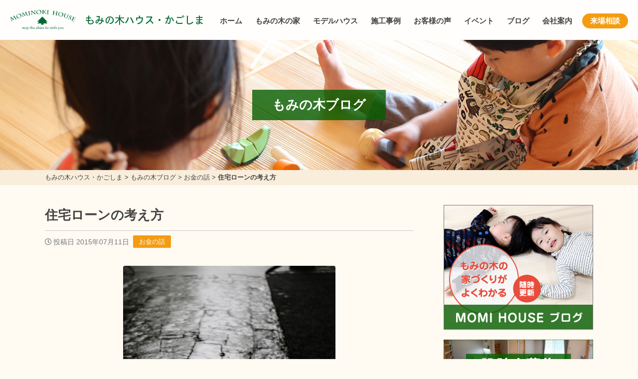

--- FILE ---
content_type: text/html; charset=UTF-8
request_url: https://momi-kagoshima.com/%E3%81%8A%E9%87%91%E3%81%AE%E8%A9%B1/%E4%BD%8F%E5%AE%85%E3%83%AD%E3%83%BC%E3%83%B3%E3%81%AE%E8%80%83%E3%81%88%E6%96%B9/
body_size: 21194
content:
<!DOCTYPE html>
<head>
<!-- Google tag (gtag.js) -->
<script async src="https://www.googletagmanager.com/gtag/js?id=G-MZ27FJX6EN"></script>
<script>
  window.dataLayer = window.dataLayer || [];
  function gtag(){dataLayer.push(arguments);}
  gtag('js', new Date());

  gtag('config', 'G-MZ27FJX6EN');
</script>

<!-- Global site tag (gtag.js) - Google Analytics -->
<script async src="https://www.googletagmanager.com/gtag/js?id=UA-144589479-6"></script>
<script>
  window.dataLayer = window.dataLayer || [];
  function gtag(){dataLayer.push(arguments);}
  gtag('js', new Date());

  gtag('config', 'UA-144589479-6', {
    'linker': {
    'domains': ['mominokihouse.or.jp', 'momi-kagoshima.com', 'momi-house.com', 'momi-osaka.com', 'fujita-kenchiku.com', 'wakayama-koyama.com', 'momi-hyogo.com', 'momi-miyazaki.com']
   }
  }); 
</script>

<!-- Facebook Pixel Code -->
<script>
!function(f,b,e,v,n,t,s)
{if(f.fbq)return;n=f.fbq=function(){n.callMethod?
n.callMethod.apply(n,arguments):n.queue.push(arguments)};
if(!f._fbq)f._fbq=n;n.push=n;n.loaded=!0;n.version='2.0';
n.queue=[];t=b.createElement(e);t.async=!0;
t.src=v;s=b.getElementsByTagName(e)[0];
s.parentNode.insertBefore(t,s)}(window, document,'script',
'https://connect.facebook.net/en_US/fbevents.js');
fbq('init', '254844145743832');
fbq('track', 'PageView');
</script>
<noscript><img height="1" width="1" style="display:none"
src="https://www.facebook.com/tr?id=254844145743832&ev=PageView&noscript=1"
/></noscript>
<!-- End Facebook Pixel Code -->
<meta name="facebook-domain-verification" content="1utr0em616k3juf7fryvy4ke9a3ive" />

<script type="text/javascript">
    (function(c,l,a,r,i,t,y){
        c[a]=c[a]||function(){(c[a].q=c[a].q||[]).push(arguments)};
        t=l.createElement(r);t.async=1;t.src="https://www.clarity.ms/tag/"+i;
        y=l.getElementsByTagName(r)[0];y.parentNode.insertBefore(t,y);
    })(window, document, "clarity", "script", "si7pqnazfw");
</script><!-- Global site tag (gtag.js) - Google Analytics -->
<script async src="https://www.googletagmanager.com/gtag/js?id=UA-55755437-1"></script>
<script>
  window.dataLayer = window.dataLayer || [];
  function gtag(){dataLayer.push(arguments);}
  gtag('js', new Date());

  gtag('config', 'UA-55755437-1');
</script>
<meta charset="utf-8">
<meta name="viewport" content="width=device-width; initial-scale=1.0;">
<title>住宅ローンの考え方 | 鹿児島で木の家の健康住宅を建てる「もみの木ハウス・かごしま」</title>
<meta name='robots' content='max-image-preview:large' />
<link rel='dns-prefetch' href='//kit.fontawesome.com' />
<link rel='dns-prefetch' href='//cdnjs.cloudflare.com' />
<link rel='dns-prefetch' href='//stats.wp.com' />
<link rel="alternate" title="oEmbed (JSON)" type="application/json+oembed" href="https://momi-kagoshima.com/wp-json/oembed/1.0/embed?url=https%3A%2F%2Fmomi-kagoshima.com%2F%25e3%2581%258a%25e9%2587%2591%25e3%2581%25ae%25e8%25a9%25b1%2F%25e4%25bd%258f%25e5%25ae%2585%25e3%2583%25ad%25e3%2583%25bc%25e3%2583%25b3%25e3%2581%25ae%25e8%2580%2583%25e3%2581%2588%25e6%2596%25b9%2F" />
<link rel="alternate" title="oEmbed (XML)" type="text/xml+oembed" href="https://momi-kagoshima.com/wp-json/oembed/1.0/embed?url=https%3A%2F%2Fmomi-kagoshima.com%2F%25e3%2581%258a%25e9%2587%2591%25e3%2581%25ae%25e8%25a9%25b1%2F%25e4%25bd%258f%25e5%25ae%2585%25e3%2583%25ad%25e3%2583%25bc%25e3%2583%25b3%25e3%2581%25ae%25e8%2580%2583%25e3%2581%2588%25e6%2596%25b9%2F&#038;format=xml" />

<!-- SEO SIMPLE PACK 3.6.2 -->
<meta name="description" content="もうすぐ上がる住宅ローンの金利です。 現在の５年固定のキャンペーン金利が０．９％です。住宅ローン控除が借入残高の１％で１０年間です。１０年間は０．１％利益が出る。 長期優良住宅の場合は借入残高５，０００万円までの１．０％を返してくれます。（">
<meta name="keywords" content="鹿児島,木の家,健康住宅">
<link rel="canonical" href="https://momi-kagoshima.com/%e3%81%8a%e9%87%91%e3%81%ae%e8%a9%b1/%e4%bd%8f%e5%ae%85%e3%83%ad%e3%83%bc%e3%83%b3%e3%81%ae%e8%80%83%e3%81%88%e6%96%b9/">
<meta property="og:locale" content="ja_JP">
<meta property="og:type" content="article">
<meta property="og:image" content="https://momi-kagoshima.com/cms/wp-content/uploads/214A4416-4.jpg">
<meta property="og:title" content="住宅ローンの考え方 | 鹿児島で木の家の健康住宅を建てる「もみの木ハウス・かごしま」">
<meta property="og:description" content="もうすぐ上がる住宅ローンの金利です。 現在の５年固定のキャンペーン金利が０．９％です。住宅ローン控除が借入残高の１％で１０年間です。１０年間は０．１％利益が出る。 長期優良住宅の場合は借入残高５，０００万円までの１．０％を返してくれます。（">
<meta property="og:url" content="https://momi-kagoshima.com/%e3%81%8a%e9%87%91%e3%81%ae%e8%a9%b1/%e4%bd%8f%e5%ae%85%e3%83%ad%e3%83%bc%e3%83%b3%e3%81%ae%e8%80%83%e3%81%88%e6%96%b9/">
<meta property="og:site_name" content="もみの木ハウス・かごしま">
<meta name="twitter:card" content="summary_large_image">
<!-- / SEO SIMPLE PACK -->

<style id='wp-img-auto-sizes-contain-inline-css' type='text/css'>
img:is([sizes=auto i],[sizes^="auto," i]){contain-intrinsic-size:3000px 1500px}
/*# sourceURL=wp-img-auto-sizes-contain-inline-css */
</style>
<style id='wp-block-library-inline-css' type='text/css'>
:root{--wp-block-synced-color:#7a00df;--wp-block-synced-color--rgb:122,0,223;--wp-bound-block-color:var(--wp-block-synced-color);--wp-editor-canvas-background:#ddd;--wp-admin-theme-color:#007cba;--wp-admin-theme-color--rgb:0,124,186;--wp-admin-theme-color-darker-10:#006ba1;--wp-admin-theme-color-darker-10--rgb:0,107,160.5;--wp-admin-theme-color-darker-20:#005a87;--wp-admin-theme-color-darker-20--rgb:0,90,135;--wp-admin-border-width-focus:2px}@media (min-resolution:192dpi){:root{--wp-admin-border-width-focus:1.5px}}.wp-element-button{cursor:pointer}:root .has-very-light-gray-background-color{background-color:#eee}:root .has-very-dark-gray-background-color{background-color:#313131}:root .has-very-light-gray-color{color:#eee}:root .has-very-dark-gray-color{color:#313131}:root .has-vivid-green-cyan-to-vivid-cyan-blue-gradient-background{background:linear-gradient(135deg,#00d084,#0693e3)}:root .has-purple-crush-gradient-background{background:linear-gradient(135deg,#34e2e4,#4721fb 50%,#ab1dfe)}:root .has-hazy-dawn-gradient-background{background:linear-gradient(135deg,#faaca8,#dad0ec)}:root .has-subdued-olive-gradient-background{background:linear-gradient(135deg,#fafae1,#67a671)}:root .has-atomic-cream-gradient-background{background:linear-gradient(135deg,#fdd79a,#004a59)}:root .has-nightshade-gradient-background{background:linear-gradient(135deg,#330968,#31cdcf)}:root .has-midnight-gradient-background{background:linear-gradient(135deg,#020381,#2874fc)}:root{--wp--preset--font-size--normal:16px;--wp--preset--font-size--huge:42px}.has-regular-font-size{font-size:1em}.has-larger-font-size{font-size:2.625em}.has-normal-font-size{font-size:var(--wp--preset--font-size--normal)}.has-huge-font-size{font-size:var(--wp--preset--font-size--huge)}.has-text-align-center{text-align:center}.has-text-align-left{text-align:left}.has-text-align-right{text-align:right}.has-fit-text{white-space:nowrap!important}#end-resizable-editor-section{display:none}.aligncenter{clear:both}.items-justified-left{justify-content:flex-start}.items-justified-center{justify-content:center}.items-justified-right{justify-content:flex-end}.items-justified-space-between{justify-content:space-between}.screen-reader-text{border:0;clip-path:inset(50%);height:1px;margin:-1px;overflow:hidden;padding:0;position:absolute;width:1px;word-wrap:normal!important}.screen-reader-text:focus{background-color:#ddd;clip-path:none;color:#444;display:block;font-size:1em;height:auto;left:5px;line-height:normal;padding:15px 23px 14px;text-decoration:none;top:5px;width:auto;z-index:100000}html :where(.has-border-color){border-style:solid}html :where([style*=border-top-color]){border-top-style:solid}html :where([style*=border-right-color]){border-right-style:solid}html :where([style*=border-bottom-color]){border-bottom-style:solid}html :where([style*=border-left-color]){border-left-style:solid}html :where([style*=border-width]){border-style:solid}html :where([style*=border-top-width]){border-top-style:solid}html :where([style*=border-right-width]){border-right-style:solid}html :where([style*=border-bottom-width]){border-bottom-style:solid}html :where([style*=border-left-width]){border-left-style:solid}html :where(img[class*=wp-image-]){height:auto;max-width:100%}:where(figure){margin:0 0 1em}html :where(.is-position-sticky){--wp-admin--admin-bar--position-offset:var(--wp-admin--admin-bar--height,0px)}@media screen and (max-width:600px){html :where(.is-position-sticky){--wp-admin--admin-bar--position-offset:0px}}

/*# sourceURL=wp-block-library-inline-css */
</style><style id='global-styles-inline-css' type='text/css'>
:root{--wp--preset--aspect-ratio--square: 1;--wp--preset--aspect-ratio--4-3: 4/3;--wp--preset--aspect-ratio--3-4: 3/4;--wp--preset--aspect-ratio--3-2: 3/2;--wp--preset--aspect-ratio--2-3: 2/3;--wp--preset--aspect-ratio--16-9: 16/9;--wp--preset--aspect-ratio--9-16: 9/16;--wp--preset--color--black: #000000;--wp--preset--color--cyan-bluish-gray: #abb8c3;--wp--preset--color--white: #ffffff;--wp--preset--color--pale-pink: #f78da7;--wp--preset--color--vivid-red: #cf2e2e;--wp--preset--color--luminous-vivid-orange: #ff6900;--wp--preset--color--luminous-vivid-amber: #fcb900;--wp--preset--color--light-green-cyan: #7bdcb5;--wp--preset--color--vivid-green-cyan: #00d084;--wp--preset--color--pale-cyan-blue: #8ed1fc;--wp--preset--color--vivid-cyan-blue: #0693e3;--wp--preset--color--vivid-purple: #9b51e0;--wp--preset--gradient--vivid-cyan-blue-to-vivid-purple: linear-gradient(135deg,rgb(6,147,227) 0%,rgb(155,81,224) 100%);--wp--preset--gradient--light-green-cyan-to-vivid-green-cyan: linear-gradient(135deg,rgb(122,220,180) 0%,rgb(0,208,130) 100%);--wp--preset--gradient--luminous-vivid-amber-to-luminous-vivid-orange: linear-gradient(135deg,rgb(252,185,0) 0%,rgb(255,105,0) 100%);--wp--preset--gradient--luminous-vivid-orange-to-vivid-red: linear-gradient(135deg,rgb(255,105,0) 0%,rgb(207,46,46) 100%);--wp--preset--gradient--very-light-gray-to-cyan-bluish-gray: linear-gradient(135deg,rgb(238,238,238) 0%,rgb(169,184,195) 100%);--wp--preset--gradient--cool-to-warm-spectrum: linear-gradient(135deg,rgb(74,234,220) 0%,rgb(151,120,209) 20%,rgb(207,42,186) 40%,rgb(238,44,130) 60%,rgb(251,105,98) 80%,rgb(254,248,76) 100%);--wp--preset--gradient--blush-light-purple: linear-gradient(135deg,rgb(255,206,236) 0%,rgb(152,150,240) 100%);--wp--preset--gradient--blush-bordeaux: linear-gradient(135deg,rgb(254,205,165) 0%,rgb(254,45,45) 50%,rgb(107,0,62) 100%);--wp--preset--gradient--luminous-dusk: linear-gradient(135deg,rgb(255,203,112) 0%,rgb(199,81,192) 50%,rgb(65,88,208) 100%);--wp--preset--gradient--pale-ocean: linear-gradient(135deg,rgb(255,245,203) 0%,rgb(182,227,212) 50%,rgb(51,167,181) 100%);--wp--preset--gradient--electric-grass: linear-gradient(135deg,rgb(202,248,128) 0%,rgb(113,206,126) 100%);--wp--preset--gradient--midnight: linear-gradient(135deg,rgb(2,3,129) 0%,rgb(40,116,252) 100%);--wp--preset--font-size--small: 13px;--wp--preset--font-size--medium: 20px;--wp--preset--font-size--large: 36px;--wp--preset--font-size--x-large: 42px;--wp--preset--spacing--20: 0.44rem;--wp--preset--spacing--30: 0.67rem;--wp--preset--spacing--40: 1rem;--wp--preset--spacing--50: 1.5rem;--wp--preset--spacing--60: 2.25rem;--wp--preset--spacing--70: 3.38rem;--wp--preset--spacing--80: 5.06rem;--wp--preset--shadow--natural: 6px 6px 9px rgba(0, 0, 0, 0.2);--wp--preset--shadow--deep: 12px 12px 50px rgba(0, 0, 0, 0.4);--wp--preset--shadow--sharp: 6px 6px 0px rgba(0, 0, 0, 0.2);--wp--preset--shadow--outlined: 6px 6px 0px -3px rgb(255, 255, 255), 6px 6px rgb(0, 0, 0);--wp--preset--shadow--crisp: 6px 6px 0px rgb(0, 0, 0);}:where(.is-layout-flex){gap: 0.5em;}:where(.is-layout-grid){gap: 0.5em;}body .is-layout-flex{display: flex;}.is-layout-flex{flex-wrap: wrap;align-items: center;}.is-layout-flex > :is(*, div){margin: 0;}body .is-layout-grid{display: grid;}.is-layout-grid > :is(*, div){margin: 0;}:where(.wp-block-columns.is-layout-flex){gap: 2em;}:where(.wp-block-columns.is-layout-grid){gap: 2em;}:where(.wp-block-post-template.is-layout-flex){gap: 1.25em;}:where(.wp-block-post-template.is-layout-grid){gap: 1.25em;}.has-black-color{color: var(--wp--preset--color--black) !important;}.has-cyan-bluish-gray-color{color: var(--wp--preset--color--cyan-bluish-gray) !important;}.has-white-color{color: var(--wp--preset--color--white) !important;}.has-pale-pink-color{color: var(--wp--preset--color--pale-pink) !important;}.has-vivid-red-color{color: var(--wp--preset--color--vivid-red) !important;}.has-luminous-vivid-orange-color{color: var(--wp--preset--color--luminous-vivid-orange) !important;}.has-luminous-vivid-amber-color{color: var(--wp--preset--color--luminous-vivid-amber) !important;}.has-light-green-cyan-color{color: var(--wp--preset--color--light-green-cyan) !important;}.has-vivid-green-cyan-color{color: var(--wp--preset--color--vivid-green-cyan) !important;}.has-pale-cyan-blue-color{color: var(--wp--preset--color--pale-cyan-blue) !important;}.has-vivid-cyan-blue-color{color: var(--wp--preset--color--vivid-cyan-blue) !important;}.has-vivid-purple-color{color: var(--wp--preset--color--vivid-purple) !important;}.has-black-background-color{background-color: var(--wp--preset--color--black) !important;}.has-cyan-bluish-gray-background-color{background-color: var(--wp--preset--color--cyan-bluish-gray) !important;}.has-white-background-color{background-color: var(--wp--preset--color--white) !important;}.has-pale-pink-background-color{background-color: var(--wp--preset--color--pale-pink) !important;}.has-vivid-red-background-color{background-color: var(--wp--preset--color--vivid-red) !important;}.has-luminous-vivid-orange-background-color{background-color: var(--wp--preset--color--luminous-vivid-orange) !important;}.has-luminous-vivid-amber-background-color{background-color: var(--wp--preset--color--luminous-vivid-amber) !important;}.has-light-green-cyan-background-color{background-color: var(--wp--preset--color--light-green-cyan) !important;}.has-vivid-green-cyan-background-color{background-color: var(--wp--preset--color--vivid-green-cyan) !important;}.has-pale-cyan-blue-background-color{background-color: var(--wp--preset--color--pale-cyan-blue) !important;}.has-vivid-cyan-blue-background-color{background-color: var(--wp--preset--color--vivid-cyan-blue) !important;}.has-vivid-purple-background-color{background-color: var(--wp--preset--color--vivid-purple) !important;}.has-black-border-color{border-color: var(--wp--preset--color--black) !important;}.has-cyan-bluish-gray-border-color{border-color: var(--wp--preset--color--cyan-bluish-gray) !important;}.has-white-border-color{border-color: var(--wp--preset--color--white) !important;}.has-pale-pink-border-color{border-color: var(--wp--preset--color--pale-pink) !important;}.has-vivid-red-border-color{border-color: var(--wp--preset--color--vivid-red) !important;}.has-luminous-vivid-orange-border-color{border-color: var(--wp--preset--color--luminous-vivid-orange) !important;}.has-luminous-vivid-amber-border-color{border-color: var(--wp--preset--color--luminous-vivid-amber) !important;}.has-light-green-cyan-border-color{border-color: var(--wp--preset--color--light-green-cyan) !important;}.has-vivid-green-cyan-border-color{border-color: var(--wp--preset--color--vivid-green-cyan) !important;}.has-pale-cyan-blue-border-color{border-color: var(--wp--preset--color--pale-cyan-blue) !important;}.has-vivid-cyan-blue-border-color{border-color: var(--wp--preset--color--vivid-cyan-blue) !important;}.has-vivid-purple-border-color{border-color: var(--wp--preset--color--vivid-purple) !important;}.has-vivid-cyan-blue-to-vivid-purple-gradient-background{background: var(--wp--preset--gradient--vivid-cyan-blue-to-vivid-purple) !important;}.has-light-green-cyan-to-vivid-green-cyan-gradient-background{background: var(--wp--preset--gradient--light-green-cyan-to-vivid-green-cyan) !important;}.has-luminous-vivid-amber-to-luminous-vivid-orange-gradient-background{background: var(--wp--preset--gradient--luminous-vivid-amber-to-luminous-vivid-orange) !important;}.has-luminous-vivid-orange-to-vivid-red-gradient-background{background: var(--wp--preset--gradient--luminous-vivid-orange-to-vivid-red) !important;}.has-very-light-gray-to-cyan-bluish-gray-gradient-background{background: var(--wp--preset--gradient--very-light-gray-to-cyan-bluish-gray) !important;}.has-cool-to-warm-spectrum-gradient-background{background: var(--wp--preset--gradient--cool-to-warm-spectrum) !important;}.has-blush-light-purple-gradient-background{background: var(--wp--preset--gradient--blush-light-purple) !important;}.has-blush-bordeaux-gradient-background{background: var(--wp--preset--gradient--blush-bordeaux) !important;}.has-luminous-dusk-gradient-background{background: var(--wp--preset--gradient--luminous-dusk) !important;}.has-pale-ocean-gradient-background{background: var(--wp--preset--gradient--pale-ocean) !important;}.has-electric-grass-gradient-background{background: var(--wp--preset--gradient--electric-grass) !important;}.has-midnight-gradient-background{background: var(--wp--preset--gradient--midnight) !important;}.has-small-font-size{font-size: var(--wp--preset--font-size--small) !important;}.has-medium-font-size{font-size: var(--wp--preset--font-size--medium) !important;}.has-large-font-size{font-size: var(--wp--preset--font-size--large) !important;}.has-x-large-font-size{font-size: var(--wp--preset--font-size--x-large) !important;}
/*# sourceURL=global-styles-inline-css */
</style>

<style id='classic-theme-styles-inline-css' type='text/css'>
/*! This file is auto-generated */
.wp-block-button__link{color:#fff;background-color:#32373c;border-radius:9999px;box-shadow:none;text-decoration:none;padding:calc(.667em + 2px) calc(1.333em + 2px);font-size:1.125em}.wp-block-file__button{background:#32373c;color:#fff;text-decoration:none}
/*# sourceURL=/wp-includes/css/classic-themes.min.css */
</style>
<link rel='stylesheet' id='fancybox-css' href='//cdnjs.cloudflare.com/ajax/libs/fancybox/3.5.7/jquery.fancybox.min.css?ver=6.9' type='text/css' media='all' />
<link rel='stylesheet' id='fontawesome-css' href='https://momi-kagoshima.com/cms/wp-content/themes/house-standard/lib/fontawesome-free/css/all.css?ver=6.9' type='text/css' media='all' />
<link rel='stylesheet' id='fullcalendar-core-css' href='https://momi-kagoshima.com/cms/wp-content/themes/house-standard/lib/fullcalendar/core/main.css?ver=6.9' type='text/css' media='all' />
<link rel='stylesheet' id='fullcalendar-daygrid-css' href='https://momi-kagoshima.com/cms/wp-content/themes/house-standard/lib/fullcalendar/daygrid/main.css?ver=6.9' type='text/css' media='all' />
<link rel='stylesheet' id='ress-css' href='https://momi-kagoshima.com/cms/wp-content/themes/house-standard/css/ress.css?ver=6.9' type='text/css' media='all' />
<link rel='stylesheet' id='styles-css' href='https://momi-kagoshima.com/cms/wp-content/themes/house-standard/css/styles.css?ver=1.6.2' type='text/css' media='all' />
<link rel='stylesheet' id='wp-pagenavi-css' href='https://momi-kagoshima.com/cms/wp-content/plugins/wp-pagenavi/pagenavi-css.css?ver=2.70' type='text/css' media='all' />
<link rel='stylesheet' id='dashicons-css' href='https://momi-kagoshima.com/cms/wp-includes/css/dashicons.min.css?ver=6.9' type='text/css' media='all' />
<script type="text/javascript" src="//kit.fontawesome.com/fca4617b1f.js?ver=6.9" id="fontawesome-js"></script>
<script type="text/javascript" src="https://momi-kagoshima.com/cms/wp-includes/js/jquery/jquery.min.js?ver=3.7.1" id="jquery-core-js"></script>
<script type="text/javascript" src="https://momi-kagoshima.com/cms/wp-includes/js/jquery/jquery-migrate.min.js?ver=3.4.1" id="jquery-migrate-js"></script>
<link rel="https://api.w.org/" href="https://momi-kagoshima.com/wp-json/" /><link rel="alternate" title="JSON" type="application/json" href="https://momi-kagoshima.com/wp-json/wp/v2/posts/3192" />	<style>img#wpstats{display:none}</style>
		<link rel="icon" href="https://momi-kagoshima.com/cms/wp-content/uploads/2022/03/cropped-cropped-cropped-icon2-32x32.png" sizes="32x32" />
<link rel="icon" href="https://momi-kagoshima.com/cms/wp-content/uploads/2022/03/cropped-cropped-cropped-icon2-192x192.png" sizes="192x192" />
<link rel="apple-touch-icon" href="https://momi-kagoshima.com/cms/wp-content/uploads/2022/03/cropped-cropped-cropped-icon2-180x180.png" />
<meta name="msapplication-TileImage" content="https://momi-kagoshima.com/cms/wp-content/uploads/2022/03/cropped-cropped-cropped-icon2-270x270.png" />
		<style type="text/css" id="wp-custom-css">
			.grid-container {
  margin: 0 auto;
  padding: 0px;
  width: 100%;
  column-count: 3;
  column-gap: 0;
}
.grid {
  padding: 3px;
  -webkit-column-break-inside: avoid;
  page-break-inside: avoid;
  break-inside: avoid;
}
img.pict {
	margin: 0 auto;
	display:block;
}

.acd-check {
    display: none;
}
.acd-label {
	background: #f9eddb;
    display: block;
    margin-bottom: 1px;
    padding: 15px 20px;
	font-size: 120%;
	font-weight: bold;
}
.acd-content {
    height: 0;
    opacity: 0;
    padding: 0 20px;
    transition: .5s;
    visibility: hidden;
	display: block;
	line-height: 1.3;
	overflow:hidden;
}
.acd-content img {
	margin-bottom: 10px;
	width: 25%;
	height: auto;
}
.acd-check:checked + .acd-label + .acd-content {
    height: auto;
    opacity: 1;
    padding: 10px 20px;
    visibility: visible;
	margin-bottom: 15px;
}

.toc {
	background: #f9eddb;
	padding: 20px 25px;
}
.toc ol {
	margin-top: -10px;
	list-style-position: inside;
}

.note {
		background: #f9eddb;
	padding: 5px 30px;
	border-radius: 6px;
}
.note h3 {
	margin-top: 10px !important;
}

.next-prev-post {
	clear: both;
}

#lead-area h1 {
	color: #065e00;
	font-size: 24px;
}
@media screen and (max-width: 760px) {
	#lead-area h1 {
		font-size: 20px;
	}
}

#main .article-body p {
	word-wrap: break-word;
}

.modelhouse-template #main .problem {
	margin: 0 auto;
	max-width: 640px;
}
.modelhouse-template #main .problem li {
	margin: 20px 0;
	font-weight: bold;
	line-height: 1.4;
}
.modelhouse-template #main h2,
.modelhouse-template #main h3 {
	color: #065e00;
	text-align: center;
}
.modelhouse-template #main h3,
.modelhouse-template #main .roomtype {
	width: 100%;
	max-width: 900px;
	margin-left: auto;
	margin-right: auto;
}
.modelhouse-template #main .roomtype {
	margin-bottom: 30px;
}
.modelhouse-template #main .point li {
	max-width: 640px;
	margin: 15px auto !important;
	padding: 10px;
	line-height: 1.4;
	list-style-type: none;
	background: #f0e6d5;
	border-radius: 100px;
	text-align: center;
	color: #065e00;
	font-weight: bold;
	letter-spacing: 0;
	padding-left: 48px;
	padding-right: 10px;
	background: url('https://momi-osaka.com/cms/wp-content/uploads/2023/11/icon_momi.png') no-repeat 3px center #f0e6d5;
	background-size: 40px 40px;
}
@media screen and (max-width: 600px) {
	.modelhouse-template #main .point li {
		text-align: left !important;
	}
}
.youtube {
  width: 100%;
  aspect-ratio: 16 / 9;
}
.youtube iframe {
  width: 100%;
  height: 100%;
}
		</style>
		<script>
  (function(d) {
    var config = {
      kitId: 'ilp4mpc',
      scriptTimeout: 3000,
      async: true
    },
    h=d.documentElement,t=setTimeout(function(){h.className=h.className.replace(/\bwf-loading\b/g,"")+" wf-inactive";},config.scriptTimeout),tk=d.createElement("script"),f=false,s=d.getElementsByTagName("script")[0],a;h.className+=" wf-loading";tk.src='https://use.typekit.net/'+config.kitId+'.js';tk.async=true;tk.onload=tk.onreadystatechange=function(){a=this.readyState;if(f||a&&a!="complete"&&a!="loaded")return;f=true;clearTimeout(t);try{Typekit.load(config)}catch(e){}};s.parentNode.insertBefore(tk,s)
  })(document);
</script>
</head>
<body class="wp-singular post-template-default single single-post postid-3192 single-format-standard wp-theme-house-standard metaslider-plugin">
<header id="header">
	<div class="nest">
		<h1 class="logo"><a href="https://momi-kagoshima.com">もみの木ハウス・かごしま</a></h1>
		<nav class="navigation">
			<div class="btn v-sp">
				<i class="fa fa-bars"></i>
				<i class="fas fa-times"></i>
			</div>
<ul class="menu"><li id="menu-item-68326" class="menu-item menu-item-type-post_type menu-item-object-page menu-item-home menu-item-68326"><a href="https://momi-kagoshima.com/">ホーム</a></li>
<li id="menu-item-68327" class="menu-item menu-item-type-post_type menu-item-object-page menu-item-has-children menu-item-68327"><a href="https://momi-kagoshima.com/mominokihouse/">もみの木の家</a>
<ul class="sub-menu">
	<li id="menu-item-68347" class="menu-item menu-item-type-post_type menu-item-object-page menu-item-68347"><a href="https://momi-kagoshima.com/mominokihouse/merit/">もみの木ハウス9のメリット</a></li>
	<li id="menu-item-68348" class="menu-item menu-item-type-post_type menu-item-object-page menu-item-68348"><a href="https://momi-kagoshima.com/mominokihouse/story/">もみの木が家になるまで</a></li>
	<li id="menu-item-68335" class="menu-item menu-item-type-post_type menu-item-object-page menu-item-68335"><a href="https://momi-kagoshima.com/mominokihouse/forestbank/">もみの木の内装材</a></li>
	<li id="menu-item-68334" class="menu-item menu-item-type-post_type menu-item-object-page menu-item-68334"><a href="https://momi-kagoshima.com/mominokihouse/flow/">家づくりの流れ</a></li>
	<li id="menu-item-84908" class="menu-item menu-item-type-post_type menu-item-object-page menu-item-84908"><a href="https://momi-kagoshima.com/sorry/">8つのごめんなさい</a></li>
	<li id="menu-item-93412" class="menu-item menu-item-type-post_type menu-item-object-page menu-item-93412"><a href="https://momi-kagoshima.com/reform/">もみの木リフォーム・リノベーション</a></li>
	<li id="menu-item-93413" class="menu-item menu-item-type-post_type menu-item-object-page menu-item-93413"><a href="https://momi-kagoshima.com/furniture/">もみの木家具</a></li>
</ul>
</li>
<li id="menu-item-90933" class="menu-item menu-item-type-post_type menu-item-object-modelhouse menu-item-90933"><a href="https://momi-kagoshima.com/modelhouse/model-m/">モデルハウス</a></li>
<li id="menu-item-275" class="menu-item menu-item-type-post_type_archive menu-item-object-case menu-item-275"><a href="https://momi-kagoshima.com/case/">施工事例</a></li>
<li id="menu-item-188" class="menu-item menu-item-type-post_type_archive menu-item-object-voice menu-item-188"><a href="https://momi-kagoshima.com/voice/">お客様の声</a></li>
<li id="menu-item-187" class="menu-item menu-item-type-post_type_archive menu-item-object-event menu-item-187"><a href="https://momi-kagoshima.com/event/">イベント</a></li>
<li id="menu-item-68328" class="menu-item menu-item-type-post_type menu-item-object-page current_page_parent menu-item-68328"><a href="https://momi-kagoshima.com/blog/">ブログ</a></li>
<li id="menu-item-68330" class="menu-item menu-item-type-post_type menu-item-object-page menu-item-68330"><a href="https://momi-kagoshima.com/company/">会社案内</a></li>
<li id="menu-item-68331" class="menu-item menu-item-type-post_type menu-item-object-event menu-item-68331"><a href="https://momi-kagoshima.com/event/138/">来場相談</a></li>
</ul>		</nav>
	</div>
</header>

<main id="main">
	<div class="page-header">
		<p class="page-header-visual"><span class="label">もみの木ブログ</span></p>
		<div class="bread_crumb_list">
			<div class="bread_crumb nest">
				<p><span property="itemListElement" typeof="ListItem"><a property="item" typeof="WebPage" title="もみの木ハウス・かごしまへ移動する" href="https://momi-kagoshima.com" class="home" ><span property="name">もみの木ハウス・かごしま</span></a><meta property="position" content="1"></span> &gt; <span property="itemListElement" typeof="ListItem"><a property="item" typeof="WebPage" title="もみの木ブログへ移動する" href="https://momi-kagoshima.com/blog/" class="post-root post post-post" ><span property="name">もみの木ブログ</span></a><meta property="position" content="2"></span> &gt; <span property="itemListElement" typeof="ListItem"><a property="item" typeof="WebPage" title="Go to the お金の話 カテゴリー archives." href="https://momi-kagoshima.com/category/%e3%81%8a%e9%87%91%e3%81%ae%e8%a9%b1/" class="taxonomy category" ><span property="name">お金の話</span></a><meta property="position" content="3"></span> &gt; <span property="itemListElement" typeof="ListItem"><span property="name" class="post post-post current-item">住宅ローンの考え方</span><meta property="url" content="https://momi-kagoshima.com/%e3%81%8a%e9%87%91%e3%81%ae%e8%a9%b1/%e4%bd%8f%e5%ae%85%e3%83%ad%e3%83%bc%e3%83%b3%e3%81%ae%e8%80%83%e3%81%88%e6%96%b9/"><meta property="position" content="4"></span></p>
			</div>
		</div>
	</div>
	<div class="page-contents nest cf">
		<div id="contents">
			<article class="article">
				<div class="article-header">
					<h1 class="article-title">住宅ローンの考え方</h1>
					<p class="meta"><date class="post-date"><i class="far fa-clock"></i>投稿日 2015年07月11日</date><span class="tag-label"><a href="https://momi-kagoshima.com/category/%e3%81%8a%e9%87%91%e3%81%ae%e8%a9%b1/">お金の話</a></span></p>
				</div>

				<div class="article-body">
<p><a href="https://momi-kagoshima.com/cms/wp-content/uploads/214A4416.jpg"><img fetchpriority="high" decoding="async" class="aligncenter size-full wp-image-3193" src="https://momi-kagoshima.com/cms/wp-content/uploads/214A4416.jpg" alt="石畳" width="426" height="640" /></a></p>
<p>もうすぐ上がる住宅ローンの金利です。</p>
<p>現在の５年固定のキャンペーン金利が０．９％です。住宅ローン控除が借入残高の１％で１０年間です。１０年間は０．１％利益が出る。</p>
<p>長期優良住宅の場合は借入残高５，０００万円までの１．０％を返してくれます。（税金の納付額までです）</p>
<p>住宅ローンの金利が１．０％以下というのは凄いですが、これももうすぐ終わります。この現象もしばらくしたら終わりです。お早目に動きましょう！！</p>
<p>今の住宅ローンは保証会社を通さない分、保証金が不要になっています。これももう少しで終了になるかもしれません。</p>
<p>普通、２，０００万円借りると、保証会社には５０万円前後の支払いが生じます。が、今はそれがありません。これは非常にお得な事です。</p>
<p>少し前までは発生して、資金計画にそのお金も織り込んでいました。建物本体で考えると消費税率アップ分には届きませんが、それに近いかもしれません。</p>
<p>自分達は長い時間を見ていますから、今現在がどれだけ有利な状況なのかはすぐに分かります。が、現在しか知らない人はまるで分かりません。</p>
<p>まず、金利が０．９％なんてありえません。これだけでも相当にお得です。同じ２，０００万円の家も０．９％と１．５％では大きく変わります。</p>
<p>計算上の事で、実際のお金は動きはしませんが、２３９万円の開きが出ます。</p>
<p>これが違う性能の家であれば納得いくでしょうが、同じ家で起きる。</p>
<p>９月以降には金利は上がると見込んでいます。早い方が絶対有利でしょう。来年はもっと不利になると思いますが、来年が駆け込みの始まりになると思いますから、大勢の人は来年動く事でしょう。</p>
<p>さて、ローンは３５年で組まれる方が多いです。</p>
<p>若い人は特にそうです。３５年先がどうなっているかは誰にもわかりません。よく聞く話が退職金でローンを全額返済したという話です。</p>
<p>これも一つの考え方です。</p>
<p>６０歳で定年になりますからその時に返済を済ませるというものです。が、それから１９年もまだ払うのも一つの考え方です。</p>
<p>団体信用生命保険に加入していますから、もしもの時には保険で残金は支払われます。つまり、いつそれが来るかは分かりませんが、長生きしたらそれはそれでいいわけで、退職金は別な事に使うという考えです。</p>
<p>どちらが良いのか？？</p>
<p>それは分かりません。考え方次第でしょう。住宅ローンは奥が深いです。セレクト次第で総支払いが大きく変わる。それは時期にも関わる。</p>
<p>自分が分かるのは「今」と言う事です。</p>
<p>外構が家を決めるって事！！</p>
<p><a title="" href="http://blog.livedoor.jp/tokomanozokana/" target="_blank" rel="noopener">いい家の庭　若い庭師のブログ</a></p>
<p>↑楽しい外構工事の事が書いてあります。</p>
<p><span style="color: #33cc00;"><span style="font-size: x-large;"><span style="font-size: large;">Ｍａｙ　ｔｈｅ　ａｂｉｅｓ　ｂｅ　ｗｉｔｈ　ｙｏｕ．<br />
（もみと共にあらんことを）</span></span></span></p>
<p><a href="mailto:sin88@gold.ocn.ne.jp">ビカビへの質問メール</a>は、こちらから！！</p>
<p>・・・・・・・・・・・・・・・・・・・・・・・・・・・・・・・・・・・・・・</p>
<p>新しいブログを立ち上げました。こちらもご覧下さい。</p>
<p><a title="" href="http://blog.livedoor.jp/kuroisidake/" target="_blank" rel="noopener">ビカビの撮ったど～っ！！</a>⇒感じるままにシャッターを切る。そんな写真です。たまにはいい写真が有ります。たぶん（汗）</p>
<p><a href="http://blog.livedoor.jp/bikabi21/">もみの木の家ブログ</a>⇒「木」についての事を綴ります。木って知ってるようで知らない事ばかり・・・・・</p>
<p><a href="http://blog.livedoor.jp/bikabi/">ビカビの家を建てました！！</a>⇒平成２０年に建てた私の家のできるまでの色々なお話です。</p>
<p><a href="http://blog.livedoor.jp/bikabi22/">今日の家の中は？？2</a>⇒「今日の家の中は？？」の続きです。（2010.1.13からスタートしています。）</p>
<p><a href="http://blog.livedoor.jp/sin_genba/">現場ブログ</a>⇒現場の様子を伝えるブログです。</p>
<p><a href="https://momi-kagoshima.com/">新建設</a>⇒会社のホームページです。</p>
<p><a href="http://blog.livedoor.jp/sinkensetu_keitai/">新建設　携帯版ホームページ</a>⇒?新建設の携帯版ホームページです。携帯から、いろんな情報をお届けします。</p>
<p><a title="" href="http://blog.livedoor.jp/koroisidake/" target="_blank" rel="noopener">自己満足ですが・・・・・</a>　　　⇒懐かしい動画集です。まあ、遊びのブログです。よろしかったらお付き合いください！！</p>
<p><span style="color: #ff66ff;"><span style="color: #ff33ff;">もみの木の家を建てる現場管理及び設計スタッフを募集しております。<br />
メールかお電話でお問い合わせ下さい。</span></span></p>
<p><a title="" href="http://instagram.com/ktw.zero.11" target="_blank" rel="noopener">インスタグラムやってます！！</a></p>
<p><a title="" href="https://www.facebook.com/kouji.takesita" target="_blank" rel="noopener">フェイスブックやってます！！</a></p>


					<div class="next-prev-post">
						<a class="prev" href="https://momi-kagoshima.com/%e5%bb%ba%e7%af%89%e3%81%ae%e5%b8%b8%e8%ad%98%ef%bc%9f/%e3%83%aa%e3%83%93%e3%83%b3%e3%82%b0%e9%9a%8e%e6%ae%b5%e3%81%af%e5%af%92%e3%81%84%ef%bc%9f%ef%bc%9f/" rel="prev">&lt;&lt; 前の記事</a>						<a class="next" href="https://momi-kagoshima.com/%e6%97%a5%e6%9b%9c%e6%97%a5/%e6%97%a5%e6%9b%9c%e6%97%a5-32/" rel="next">次の記事 &gt;&gt;</a>					</div>

					<section>
						<h3>もみの木の家をイベントで体感</h3>

			<div class="topic">
				<a href="https://momi-kagoshima.com/event/96375/" class="cf">
					<p class="thumbnail"><span class="trim"><img width="640" height="427" src="https://momi-kagoshima.com/cms/wp-content/uploads/8J1A1013-640x427.jpg" class="attachment-medium size-medium wp-post-image" alt="" decoding="async" srcset="https://momi-kagoshima.com/cms/wp-content/uploads/8J1A1013-640x427.jpg 640w, https://momi-kagoshima.com/cms/wp-content/uploads/8J1A1013-320x213.jpg 320w, https://momi-kagoshima.com/cms/wp-content/uploads/8J1A1013-768x512.jpg 768w, https://momi-kagoshima.com/cms/wp-content/uploads/8J1A1013.jpg 1280w" sizes="(max-width: 640px) 100vw, 640px" /></span></p>
					<h3 class="title">※受付終了もみの木ワークショップを開催します【２月１４日】</h3>
					<p class="meta">
						<span class="tag-label area">小林市</span>
					</p>
					<p class="excerpt">もみの木ワークショップを開催します
受付は終了しました。

2月14日（土曜日）１０時よりもみの木ワークショップを開催します。

場所は、マルサ工業本社（宮崎県小林市南西方7696）です。 ... 続きを読む &raquo;</p>
				</a>
			</div>

			<div class="topic">
				<a href="https://momi-kagoshima.com/event/138/" class="cf">
					<p class="thumbnail"><span class="trim"><img width="640" height="427" src="https://momi-kagoshima.com/cms/wp-content/uploads/momi-aira-m-640x427.jpg" class="attachment-medium size-medium wp-post-image" alt="もみの木ハウス・かごしま 来場相談【要予約】" decoding="async" srcset="https://momi-kagoshima.com/cms/wp-content/uploads/momi-aira-m-640x427.jpg 640w, https://momi-kagoshima.com/cms/wp-content/uploads/momi-aira-m-320x213.jpg 320w, https://momi-kagoshima.com/cms/wp-content/uploads/momi-aira-m-768x512.jpg 768w, https://momi-kagoshima.com/cms/wp-content/uploads/momi-aira-m.jpg 1280w" sizes="(max-width: 640px) 100vw, 640px" /></span></p>
					<h3 class="title">もみの木ハウス・かごしま 来場相談</h3>
					<p class="meta">
						<span class="tag-label">住宅ﾛｰﾝ相談会</span>
						<span class="tag-label">空間体感会</span>
						<span class="tag-label">設計相談会</span>
						<span class="tag-label">家づくり相談</span>
						<span class="tag-label area">姶良市</span>
					</p>
					<p class="excerpt">「ブログを読んで気になったけど実際のもみの木ハウスはどうなんだろう？」
「ラジオをいつも聞いているけど体感するにはどうすればいいんだろう？」
「もみの木ハウスの家を建てるには何からはじめたらいいん ... 続きを読む &raquo;</p>
				</a>
			</div>
					</section>

<div class="widget_text blog-free-area-middle"><div class="textwidget custom-html-widget"><h3>新モデルハウス「モデルM」オープン</h3>
<p><a href="https://momi-kagoshima.com/modelhouse/model-m/"><img src="https://momi-kagoshima.com/cms/wp-content/uploads/kagoshima_model_pc2-1.jpg" class="v-pc"><img src="https://momi-kagoshima.com/cms/wp-content/uploads/kagoshima_model_sp.jpg" class="v-sp"></a></p>

<div class="lp-banner">
	<h3>もみの木リフォーム・リノベーション</h3>
	<div class="column2">
		<div class="column">
			<img src="https://momi-kagoshima.com/cms/wp-content/themes/house-standard/img/reform/reform-mv.jpg" alt="">
		</div>
		<div class="column">
			<p>住み慣れた家を健康で快適な家に生まれ変わらせませんか？</p>
			<p class="more"><a href="https://momi-kagoshima.com/reform/">詳しくはこちら</a></p>
		</div>
	</div>
	
	<h3>もみの木家具</h3>
	<div class="column2">
		<div class="column">
			<img src="https://momi-kagoshima.com/cms/wp-content/themes/house-standard/img/furniture/furniture-mv.jpg" alt="">
		</div>
		<div class="column">
			<p>室内を快適に保ち健康的な暮らしをサポートする、もみの木の家具</p>
			<p class="more"><a href="https://momi-kagoshima.com/furniture/">詳しくはこちら</a></p>
		</div>
	</div>
</div>

<div class="media-banner">
	<h3>ラジオ・SNSでもお役立ち情報お届け中</h3>
	<div class="nest">
		<p class="banner"><a href="//www.myufm.jp/program/mominoki/" target="_blank"><img src="/cms/wp-content/uploads/bnr_radio.png" alt="FMかごしまでラジオ放送中"></a></p>
		<p class="banner"><a href="https://www.youtube.com/@takeshita_shacho" target="_blank"><img src="/cms/wp-content/uploads/bnr_youtube.png" alt="もみの木ハウス 公式Youtubeチャンネル"></a></p>
		<p class="banner"><a href="//www.instagram.com/mominokihousekagosima/" target="_blank"><img src="/cms/wp-content/uploads/bnr_instagram.png" alt="もみの木ハウス・かごしま 公式インスタグラム"></a></p>
		<p class="banner"><a href="/line/"><img src="/cms/wp-content/uploads/bnr_line.png" alt="もみの木ハウス・かごしま LINE"></a></p>
	</div>
</div></div></div>
					<div class="author-profile cf">
						<p class="thumbnail"><img width="375" height="375" src="https://momi-kagoshima.com/cms/wp-content/uploads/2022/03/takeshita.jpg" class="attachment-medium size-medium" alt="" decoding="async" loading="lazy" srcset="https://momi-kagoshima.com/cms/wp-content/uploads/2022/03/takeshita.jpg 375w, https://momi-kagoshima.com/cms/wp-content/uploads/2022/03/takeshita-320x320.jpg 320w" sizes="auto, (max-width: 375px) 100vw, 375px" /></p>
						<p class="name">竹下 浩二</p>
						<p class="excerpt">もみの木ハウスの家は、住んでもらって幸せに暮らしてもらうための家。幸せの基本は健康です。だからこそ暮らす人にとって快適に過ごせる家をもみの木ハウスは追求しています。【1級建築士 /  1級施工管理技士 / イノスマイスター会員】</p>
					</div>

<div class="common-info">			<div class="textwidget"><h2>もみの木ハウスの資料をお届け！</h2>
<p>もみの木ハウスの家づくりがわかる資料を無料でお届けしています。資料をご希望の方は以下のボタンよりお申し込みいただけます。</p>
<p><img loading="lazy" decoding="async" class="aligncenter size-full" src="/cms/wp-content/uploads/2022/02/momi_request_catch.png" alt="もみの木ハウス 資料請求" width="1200" height="540" /></p>
<p class="apply"><a href="/request/?status=input">資料請求はこちらから</a></p>
<h2>もみの木ハウス協会の会員ブログはこちら</h2>
<p><a href="https://mominokihouse.or.jp/" target="_blank" rel="noopener">「もみの木ハウス協会」</a>の会員、<a href="https://momi-house.com/blog/" target="_blank" rel="noopener">「もみの木ハウス・新潟」</a>のブログ<br />
<a href="https://mominokihouse.or.jp/" target="_blank" rel="noopener">「もみの木ハウス協会」</a>の会員、<a href="https://momi-osaka.com/blog/" target="_blank" rel="noopener">「もみの木ハウス・おおさか」</a>のブログ<br />
<a href="https://mominokihouse.or.jp/" target="_blank" rel="noopener">「もみの木ハウス協会」</a>の会員、<a href="https://fujita-kenchiku.com/blog/" target="_blank" rel="noopener">「もみの木ハウス・ひょうご」</a>のブログ<br />
<a href="https://mominokihouse.or.jp/" target="_blank" rel="noopener">「もみの木ハウス協会」</a>の会員、<a href="https://wakayama-koyama.com/blog/" target="_blank" rel="noopener">「もみの木ハウス・わかやま」</a>のブログ<br />
<a href="https://mominokihouse.or.jp/" target="_blank" rel="noopener">「もみの木ハウス協会」</a>の会員、<a href="https://momi-miyazaki.com/blog/" target="_blank" rel="noopener">「もみの木ハウス・みやざき」</a>のブログ</p>
<p><b>お願い</b><br />
最近「もみの木」という事を売りにしたグッズ等を売り出しているお店があるようです。弊社が扱うもみの木とは関係はありませんのでお問い合わせは販売しているお店にお願いします。フォレストバンクのグッズはネットともみの木の家を建てる会社でしか販売いたしておりません。<br />
正規商品は「<a href="https://marusa.base.shop/" target="_blank" rel="noopener">オンラインショップ MOMI no KI no</a>」までお問い合わせください！！<br />
また、<a href="http://www.marusa-ind.jp/" target="_blank" rel="noopener">フォレストバンク</a>製品に似せたもみの木の床等が出回っているようです。人工乾燥材のもみの木は不思議な力は無いかもしれません。正規なもみの木は「<a href="http://www.marusa-ind.jp/" target="_blank" rel="noopener">フォレストバンク</a>」の製品を、「<a href="http://www.marusa-ind.jp/forest_bank/activityaction/" target="_blank" rel="noopener">健康な住まいづくりの会</a>」の正規会員よりご購入される事がよろしいかと思います。現在、９社ほど偽りのもみの木を扱う会社を確認しています。（平成２８年９月に９社目を確認しました。社名を確認したい方は連絡いただければお知らせいたします）もみの木が「<a href="http://www.marusa-ind.jp/" target="_blank" rel="noopener">フォレストバンク</a>」製品かを今一度お確かめください。悲しいお問い合わせが来ております。正規品は「<a href="http://www.marusa-ind.jp/forest_bank/activityaction/" target="_blank" rel="noopener">健康な住まいづくりの会</a>」の正規会員よりご購入された方が安心です。騙されない事を祈りますが、欲が騙します。お気を付けください！！</p>
<p><b>ご注意</b><br />
フォレストバンクのフォレストキングなどの商品は普通の商材ではありません。お問い合わせは知り得た人、もしくは会社にお願いいたします。それ以外にお問い合わせをする場合、販売できなくなる可能性が有ります。<br />
また、弊社でもみの木の家をご検討される場合、事情によりお断りする場合がございます。もみの木は他でも入手可能です。そちらでご検討ください。お願いいたします。</p>
<p>木の実験を行いました！<br />
詳しくはコチラ⇒<a title="結果はいかに!?" href="http://blog.livedoor.jp/bikabi21/archives/52143868.html" target="_blank" rel="noopener">実験！！</a></p>
<p>家具は、カリモク特約店ＡＩＤへ！！<br />
<a title="AID　鹿児島店" href="http://www.a-id.jp/showroom/view.php?cat=66" target="_blank" rel="noopener">ＡＩＤ鹿児島店</a>←は、コチラから！！</p>
<p>鹿児島の家造りの情報は<a href="http://kagosma.jp/" target="_blank" rel="noopener">「カゴスマ」</a>が便利です！！<br />
<a href="http://kagosma.jp/" target="_blank" rel="noopener">「カゴスマ</a>」←はコチラから！！</p>
<p>Ｍａｙ　ｔｈｅ　ａｂｉｅｓ　ｂｅ　ｗｉｔｈ　ｙｏｕ．（もみと共にあらんことを）<br />
<a href="mailto:sin88@gold.ocn.ne.jp">ビカビへの質問メール</a>は、こちらから！！</p>
<p>・・・・・・・・・・・・・・・・・・・・・・・・・・・・・・・・・・・・・・</p>
<p>新しいブログを立ち上げました。こちらもご覧下さい。<br />
<a href="http://blog.livedoor.jp/kuroisidake/" target="_blank" rel="noopener">ビカビの撮ったど～っ！！</a>⇒感じるままにシャッターを切る。そんな写真です。たまにはいい写真が有ります。たぶん（汗）<br />
<a href="http://blog.livedoor.jp/bikabi21/">もみの木の家ブログ</a>⇒「木」についての事を綴ります。木って知ってるようで知らない事ばかり・・・・・<br />
<a href="http://blog.livedoor.jp/bikabi/">ビカビの家を建てました！！</a>⇒平成２０年に建てた私の家のできるまでの色々なお話です。<br />
<a href="http://blog.livedoor.jp/bikabi22/">今日の家の中は？？2</a>⇒「今日の家の中は？？」の続きです。（2010.1.13からスタートしています。）<br />
<a href="http://blog.livedoor.jp/sin_genba/">現場ブログ</a>⇒現場の様子を伝えるブログです。<br />
<a href="http://sinkensetu.co.jp/">もみの木ハウス・かごしま</a>⇒会社のホームページです。<br />
<a href="http://blog.livedoor.jp/sinkensetu_keitai/">もみの木ハウス・かごしま　携帯版ホームページ</a>⇒?もみの木ハウス・かごしまの携帯版ホームページです。携帯から、いろんな情報をお届けします。<br />
<a href="http://blog.livedoor.jp/koroisidake/" target="_blank" rel="noopener">自己満足ですが・・・・・</a>　　　⇒懐かしい動画集です。まあ、遊びのブログです。よろしかったらお付き合いください！！<br />
<a href="http://blog.livedoor.jp/sin2009g/" target="_blank" rel="noopener">もみの木ハウス・かごしまのイベント情報！！</a>⇒会社のイベント情報です。</p>
<p>もみの木の家を建てる現場管理及び設計スタッフに大工さんを募集しております。<br />
メールかお電話でお問い合わせ下さい。</p>
<p><a href="http://instagram.com/ktw.zero.11" target="_blank" rel="noopener">インスタグラムやってます！！</a><br />
<a href="https://www.instagram.com/mominokihousekagosima/" target="_blank" rel="noopener">インスタグラム「もみの木ハウス・かごしま」</a><br />
<a href="https://www.instagram.com/bikabi52/" target="_blank" rel="noopener">インスタグラム「ビカビのグルメ」</a><br />
<a href="https://www.instagram.com/mominoko21/" target="_blank" rel="noopener">インスタグラム「もみの子」</a><br />
<a href="https://www.facebook.com/kouji.takesita" target="_blank" rel="noopener">フェイスブックやってます！！</a><br />
<a href="http://blog.livedoor.jp/momikamo/" target="_blank" rel="noopener">momikamo</a></p>
</div>
		</div>
				</div>

				<div class="article-footer">
					<div class="related-post">
						<h3 class="section-title">こんな記事も読まれています</h3>
						<div class="column3">
			<div class="topic">
				<a href="https://momi-kagoshima.com/%e3%82%82%e3%81%bf%e3%81%ae%e6%9c%a8%e3%83%8f%e3%82%a6%e3%82%b9%e3%81%ae%e5%ae%b6%e3%81%a7%e3%81%af%e3%83%bb%e3%83%bb%e3%83%bb/ketsurosinai/" class="cf">
					<p class="thumbnail"><span class="trim"><img width="640" height="427" src="https://momi-kagoshima.com/cms/wp-content/uploads/7C4A9950-640x427.jpg" class="attachment-medium size-medium wp-post-image" alt="" decoding="async" loading="lazy" srcset="https://momi-kagoshima.com/cms/wp-content/uploads/7C4A9950-640x427.jpg 640w, https://momi-kagoshima.com/cms/wp-content/uploads/7C4A9950-1280x853.jpg 1280w, https://momi-kagoshima.com/cms/wp-content/uploads/7C4A9950-320x213.jpg 320w, https://momi-kagoshima.com/cms/wp-content/uploads/7C4A9950-768x512.jpg 768w, https://momi-kagoshima.com/cms/wp-content/uploads/7C4A9950-1536x1024.jpg 1536w, https://momi-kagoshima.com/cms/wp-content/uploads/7C4A9950-2048x1365.jpg 2048w" sizes="auto, (max-width: 640px) 100vw, 640px" /></span></p>
					<h3 class="title">もみの木ハウスは「結露」がありません！！</h3>
					<p class="meta">
						<date class="post-date"><i class="far fa-clock"></i>2026年01月27日</date>
						<span class="tag-label">もみの木ハウスの家では・・・</span>
					</p>
					<p class="excerpt">もみの木ハウスでは結露がありません。

なので、朝起きて窓ガラスを拭く作業はありません。また、カーテンのカビも生えません。その作業が暮らしの中から消えるという事になります。

そもそも「結露」 ... 続きを読む &raquo;</p>
				</a>
			</div>
			<div class="topic">
				<a href="https://momi-kagoshima.com/%e6%97%a5%e6%9b%9c%e6%97%a5/kenngakukai-2/" class="cf">
					<p class="thumbnail"><span class="trim"><img width="640" height="427" src="https://momi-kagoshima.com/cms/wp-content/uploads/8J1A1639-640x427.jpg" class="attachment-medium size-medium wp-post-image" alt="" decoding="async" loading="lazy" srcset="https://momi-kagoshima.com/cms/wp-content/uploads/8J1A1639-640x427.jpg 640w, https://momi-kagoshima.com/cms/wp-content/uploads/8J1A1639-320x213.jpg 320w, https://momi-kagoshima.com/cms/wp-content/uploads/8J1A1639-768x512.jpg 768w, https://momi-kagoshima.com/cms/wp-content/uploads/8J1A1639.jpg 1280w" sizes="auto, (max-width: 640px) 100vw, 640px" /></span></p>
					<h3 class="title">日曜日「見学会の最終日だったぞ！！」の巻</h3>
					<p class="meta">
						<date class="post-date"><i class="far fa-clock"></i>2026年01月26日</date>
						<span class="tag-label">日曜日</span>
					</p>
					<p class="excerpt">&nbsp;

１週間の開催だった見学会の最終日になりました。

土曜日もたくさんの見学者が来られて大忙しで、終わった時にはぐったり状態でした。見学会以外でもＹｏｕＴｕｂｅ撮影やラジオ収録など ... 続きを読む &raquo;</p>
				</a>
			</div>
			<div class="topic">
				<a href="https://momi-kagoshima.com/building/suuzinokoukai/" class="cf">
					<p class="thumbnail"><span class="trim"><img width="640" height="960" src="https://momi-kagoshima.com/cms/wp-content/uploads/7C4A0012-640x960.jpg" class="attachment-medium size-medium wp-post-image" alt="" decoding="async" loading="lazy" srcset="https://momi-kagoshima.com/cms/wp-content/uploads/7C4A0012-640x960.jpg 640w, https://momi-kagoshima.com/cms/wp-content/uploads/7C4A0012-1280x1920.jpg 1280w, https://momi-kagoshima.com/cms/wp-content/uploads/7C4A0012-320x480.jpg 320w, https://momi-kagoshima.com/cms/wp-content/uploads/7C4A0012-768x1152.jpg 768w, https://momi-kagoshima.com/cms/wp-content/uploads/7C4A0012-1024x1536.jpg 1024w, https://momi-kagoshima.com/cms/wp-content/uploads/7C4A0012-1365x2048.jpg 1365w, https://momi-kagoshima.com/cms/wp-content/uploads/7C4A0012-scaled.jpg 1707w" sizes="auto, (max-width: 640px) 100vw, 640px" /></span></p>
					<h3 class="title">家の性能を数字だけで判断すると後悔するかもしれない話！！</h3>
					<p class="meta">
						<date class="post-date"><i class="far fa-clock"></i>2026年01月24日</date>
						<span class="tag-label">家づくりについて</span>
					</p>
					<p class="excerpt">家を建てようと考えている人が陥りやすいのは「数字の比較」でしょう！！

ＵＡ値がいくらなのか？？Ｃ値がいくらなのか？？みたいな事を住宅会社ごとに比較検討する。でも、それをやってもあまり意味はありま ... 続きを読む &raquo;</p>
				</a>
			</div>
			<div class="topic">
				<a href="https://momi-kagoshima.com/%e3%81%a1%e3%82%83%e3%82%93%e3%81%a8%e8%80%83%e3%81%88%e3%82%88%e3%81%86%ef%bc%81%ef%bc%81/gyoukainouso/" class="cf">
					<p class="thumbnail"><span class="trim"><img width="640" height="960" src="https://momi-kagoshima.com/cms/wp-content/uploads/7C4A9931-640x960.jpg" class="attachment-medium size-medium wp-post-image" alt="" decoding="async" loading="lazy" srcset="https://momi-kagoshima.com/cms/wp-content/uploads/7C4A9931-640x960.jpg 640w, https://momi-kagoshima.com/cms/wp-content/uploads/7C4A9931-1280x1920.jpg 1280w, https://momi-kagoshima.com/cms/wp-content/uploads/7C4A9931-320x480.jpg 320w, https://momi-kagoshima.com/cms/wp-content/uploads/7C4A9931-768x1152.jpg 768w, https://momi-kagoshima.com/cms/wp-content/uploads/7C4A9931-1024x1536.jpg 1024w, https://momi-kagoshima.com/cms/wp-content/uploads/7C4A9931-1365x2048.jpg 1365w, https://momi-kagoshima.com/cms/wp-content/uploads/7C4A9931-scaled.jpg 1707w" sizes="auto, (max-width: 640px) 100vw, 640px" /></span></p>
					<h3 class="title">業界でよく耳にする「嘘」</h3>
					<p class="meta">
						<date class="post-date"><i class="far fa-clock"></i>2026年01月23日</date>
						<span class="tag-label">ちゃんと考えよう！！</span>
					</p>
					<p class="excerpt">住宅業界は意外とちゃらんぽらんな世界です。まあ、どの業界も似たようなものかもしれませんが・・・・

今回は業界でまかり通る「嘘」を書いてみます。

「木は調湿します」

これは、間違えでは ... 続きを読む &raquo;</p>
				</a>
			</div>
			<div class="topic">
				<a href="https://momi-kagoshima.com/life/keikakuhaohayameni/" class="cf">
					<p class="thumbnail"><span class="trim"><img width="640" height="427" src="https://momi-kagoshima.com/cms/wp-content/uploads/7C4A8977-640x427.jpg" class="attachment-medium size-medium wp-post-image" alt="" decoding="async" loading="lazy" srcset="https://momi-kagoshima.com/cms/wp-content/uploads/7C4A8977-640x427.jpg 640w, https://momi-kagoshima.com/cms/wp-content/uploads/7C4A8977-1280x853.jpg 1280w, https://momi-kagoshima.com/cms/wp-content/uploads/7C4A8977-320x213.jpg 320w, https://momi-kagoshima.com/cms/wp-content/uploads/7C4A8977-768x512.jpg 768w, https://momi-kagoshima.com/cms/wp-content/uploads/7C4A8977-1536x1024.jpg 1536w, https://momi-kagoshima.com/cms/wp-content/uploads/7C4A8977-2048x1365.jpg 2048w" sizes="auto, (max-width: 640px) 100vw, 640px" /></span></p>
					<h3 class="title">家づくりの計画はお早めに！！</h3>
					<p class="meta">
						<date class="post-date"><i class="far fa-clock"></i>2026年01月22日</date>
						<span class="tag-label">日常</span>
					</p>
					<p class="excerpt">将来的に家を建てる計画がある家族がいるとしたら、

「早くした方が良いですよ！！」

と言います。仮に来月から土地探しとなった場合、一般的な住宅会社だと２年は掛かると思った方が良いでしょう。 ... 続きを読む &raquo;</p>
				</a>
			</div>
			<div class="topic">
				<a href="https://momi-kagoshima.com/%e3%82%82%e3%81%bf%e3%81%ae%e6%9c%a8/mominokitte/" class="cf">
					<p class="thumbnail"><span class="trim"><img width="640" height="427" src="https://momi-kagoshima.com/cms/wp-content/uploads/540A2958-4-640x427.jpg" class="attachment-medium size-medium wp-post-image" alt="" decoding="async" loading="lazy" srcset="https://momi-kagoshima.com/cms/wp-content/uploads/540A2958-4-640x427.jpg 640w, https://momi-kagoshima.com/cms/wp-content/uploads/540A2958-4-1280x853.jpg 1280w, https://momi-kagoshima.com/cms/wp-content/uploads/540A2958-4-320x213.jpg 320w, https://momi-kagoshima.com/cms/wp-content/uploads/540A2958-4-768x512.jpg 768w, https://momi-kagoshima.com/cms/wp-content/uploads/540A2958-4-1536x1024.jpg 1536w, https://momi-kagoshima.com/cms/wp-content/uploads/540A2958-4-2048x1365.jpg 2048w" sizes="auto, (max-width: 640px) 100vw, 640px" /></span></p>
					<h3 class="title">「もみの木」って何？？</h3>
					<p class="meta">
						<date class="post-date"><i class="far fa-clock"></i>2026年01月21日</date>
						<span class="tag-label">もみの木</span>
					</p>
					<p class="excerpt">「もみの木」っていったい何なの？？

「もみの木ハウス」というぐらいの会社なので、内装材に使う木は「もみの木」だけという事になります。他の木は使いません。

理由は簡単で、もみの木以外では会社 ... 続きを読む &raquo;</p>
				</a>
			</div>
						</div>
					</div>
				</div>
			</article>
		</div>

		<div id="sidebar">
			<div class="banner widget">
<p><a href="/blog/"><img width="600" height="500" src="https://momi-kagoshima.com/cms/wp-content/uploads/bnr_blog.jpg" class="image wp-image-149  attachment-full size-full" alt="もみの木ハウスブログ" style="max-width: 100%; height: auto;" decoding="async" loading="lazy" srcset="https://momi-kagoshima.com/cms/wp-content/uploads/bnr_blog.jpg 600w, https://momi-kagoshima.com/cms/wp-content/uploads/bnr_blog-320x267.jpg 320w" sizes="auto, (max-width: 600px) 100vw, 600px" /></a></p><p><a href="/recruit/kenchikushi-2/"><img width="600" height="200" src="https://momi-kagoshima.com/cms/wp-content/uploads/bnr_arch.png" class="image wp-image-85169  attachment-full size-full" alt="" style="max-width: 100%; height: auto;" decoding="async" loading="lazy" srcset="https://momi-kagoshima.com/cms/wp-content/uploads/bnr_arch.png 600w, https://momi-kagoshima.com/cms/wp-content/uploads/bnr_arch-320x107.png 320w" sizes="auto, (max-width: 600px) 100vw, 600px" /></a></p><p><a href="/recruit/daikusan/"><img width="600" height="200" src="https://momi-kagoshima.com/cms/wp-content/uploads/bnr_daiku.png" class="image wp-image-85168  attachment-full size-full" alt="" style="max-width: 100%; height: auto;" decoding="async" loading="lazy" srcset="https://momi-kagoshima.com/cms/wp-content/uploads/bnr_daiku.png 600w, https://momi-kagoshima.com/cms/wp-content/uploads/bnr_daiku-320x107.png 320w" sizes="auto, (max-width: 600px) 100vw, 600px" /></a></p><p><span class="screen-reader-text">reform</span><a href="/reform/"><img width="320" height="107" src="https://momi-kagoshima.com/cms/wp-content/uploads/banner-furniture-2.png" class="image wp-image-93422  attachment-full size-full" alt="" style="max-width: 100%; height: auto;" decoding="async" loading="lazy" /></a></p><p><span class="screen-reader-text">furniture</span><a href="/furniture/"><img width="320" height="107" src="https://momi-kagoshima.com/cms/wp-content/uploads/banner-reform-2.png" class="image wp-image-93423  attachment-full size-full" alt="" style="max-width: 100%; height: auto;" decoding="async" loading="lazy" /></a></p>			</div>

			<div class="local-menu widget">
				<h3>カテゴリー</h3>
				<ul>
					<li><a href="https://momi-kagoshima.com/category/%e5%bb%ba%e7%af%89%e3%81%ae%e5%b8%b8/">建築の常</a></li>
					<li><a href="https://momi-kagoshima.com/category/building/">家づくりについて</a></li>
					<li><a href="https://momi-kagoshima.com/category/%e3%81%93%e3%82%93%e3%81%aa%e4%bc%9a%e7%a4%be%e3%81%a7%e5%bb%ba%e3%81%a6%e3%81%a6%e3%81%af%e3%81%84%e3%81%91%e3%81%aa%e3%81%84%ef%bc%81%ef%bc%81/">こんな会社で建ててはいけない！！</a></li>
					<li><a href="https://momi-kagoshima.com/category/life/">日常</a></li>
					<li><a href="https://momi-kagoshima.com/category/%e4%bd%8f%e5%ae%85%e8%a8%ad%e5%82%99%e3%81%ae%e8%a9%b1/">住宅設備の話</a></li>
					<li><a href="https://momi-kagoshima.com/category/%e4%ba%8b%e4%bb%b6%e3%83%bb%e4%ba%8b%e6%95%85/">事件・事故</a></li>
					<li><a href="https://momi-kagoshima.com/category/%e3%81%a1%e3%82%83%e3%82%93%e3%81%a8%e8%80%83%e3%81%88%e3%82%88%e3%81%86%ef%bc%81%ef%bc%81/">ちゃんと考えよう！！</a></li>
					<li><a href="https://momi-kagoshima.com/category/%e6%97%a5%e6%9b%9c%e6%97%a5/">日曜日</a></li>
					<li><a href="https://momi-kagoshima.com/category/%e3%82%82%e3%81%bf%e3%81%ae%e6%9c%a8/">もみの木</a></li>
					<li><a href="https://momi-kagoshima.com/category/%e3%83%93%e3%82%ab%e3%83%93%e3%81%ae%e3%81%b2%e3%81%a8%e3%82%8a%e3%81%94%e3%81%a8/">ビカビのひとりごと</a></li>
					<li><a href="https://momi-kagoshima.com/category/%e3%81%9d%e3%82%8c%e3%81%a7%e8%89%af%e3%81%84%e3%81%ae%ef%bc%9f%ef%bc%9f/">それで良いの？？</a></li>
					<li><a href="https://momi-kagoshima.com/category/%e3%82%82%e3%81%bf%e3%81%ae%e6%9c%a8%e3%83%8f%e3%82%a6%e3%82%b9%e3%81%ae%e5%ae%b6%e3%81%a7%e3%81%af%e3%83%bb%e3%83%bb%e3%83%bb/">もみの木ハウスの家では・・・</a></li>
					<li><a href="https://momi-kagoshima.com/category/%e4%b8%8d%e5%8b%95%e7%94%a3/">不動産</a></li>
					<li><a href="https://momi-kagoshima.com/category/%e3%81%a1%e3%82%87%e3%81%a3%e3%81%a8%e4%b8%80%e6%9c%8d/">ちょっと一服</a></li>
					<li><a href="https://momi-kagoshima.com/category/%e5%96%b6%e6%a5%ad%e3%83%9e%e3%83%b3%e3%81%ae%e4%b8%8d%e6%80%9d%e8%ad%b0/">営業マンの不思議</a></li>
					<li><a href="https://momi-kagoshima.com/category/%e3%81%a1%e3%82%87%e3%81%a3%e3%81%a8%e3%80%8c%e5%a4%89%e3%80%8d/">ちょっと「変」</a></li>
					<li><a href="https://momi-kagoshima.com/category/%e8%a8%ad%e8%a8%88/">設計</a></li>
					<li><a href="https://momi-kagoshima.com/category/%e8%87%aa%e6%85%a2%e8%a9%b1/">自慢話</a></li>
					<li><a href="https://momi-kagoshima.com/category/%e6%a7%8b%e9%80%a0%e8%a8%88%e7%ae%97%e3%81%ae%e4%bb%b6/">構造計算の件</a></li>
					<li><a href="https://momi-kagoshima.com/category/%e6%a5%ad%e7%95%8c%e3%81%ae%e4%b8%8d%e6%80%9d%e8%ad%b0/">業界の不思議</a></li>
					<li><a href="https://momi-kagoshima.com/category/%e6%97%a5%e8%a8%98%e3%83%bb%e3%81%94%e6%8c%a8%e6%8b%b6/">日記・ご挨拶</a></li>
					<li><a href="https://momi-kagoshima.com/category/%e3%82%82%e3%81%bf%e3%81%ae%e6%9c%a8%e3%83%8f%e3%82%a6%e3%82%b9/">もみの木ハウス</a></li>
					<li><a href="https://momi-kagoshima.com/category/%e6%9c%a8%e3%81%ae%e8%a9%b1%ef%bc%81%ef%bc%81/">木の話！！</a></li>
					<li><a href="https://momi-kagoshima.com/category/company/">会社のこと</a></li>
					<li><a href="https://momi-kagoshima.com/category/%e3%82%a4%e3%83%99%e3%83%b3%e3%83%88/">イベント</a></li>
					<li><a href="https://momi-kagoshima.com/category/%e6%84%9f%e3%81%98%e3%82%8b%e4%ba%8b/">感じる事</a></li>
					<li><a href="https://momi-kagoshima.com/category/%e5%ae%b6%e9%80%a0%e3%82%8a%e3%81%a7%e3%82%88%e3%81%8f%e3%81%82%e3%82%8b%e8%a9%b1/">家造りでよくある話</a></li>
					<li><a href="https://momi-kagoshima.com/category/tsubuyaki/">社長のつぶやき</a></li>
					<li><a href="https://momi-kagoshima.com/category/%e9%87%91%e5%88%a9%e3%83%bb%e7%b5%8c%e6%b8%88/">金利・経済</a></li>
					<li><a href="https://momi-kagoshima.com/category/%e7%8f%be%e5%a0%b4/">現場</a></li>
					<li><a href="https://momi-kagoshima.com/category/%e3%82%82%e3%81%bf%e3%81%ae%e6%9c%a8%e3%81%ab%e5%91%bc%e3%81%b0%e3%82%8c%e3%82%8b%e3%81%a3%e3%81%a6%e4%ba%8b%ef%bc%81%ef%bc%81/">もみの木に呼ばれるって事！！</a></li>
					<li><a href="https://momi-kagoshima.com/category/%e3%81%8a%e9%87%91%e3%81%ae%e8%a9%b1/">お金の話</a></li>
					<li><a href="https://momi-kagoshima.com/category/%e8%a6%8b%e5%ad%a6%e4%bc%9a%e3%81%ae%e3%81%8a%e7%9f%a5%e3%82%89%e3%81%9b/">見学会のお知らせ</a></li>
					<li><a href="https://momi-kagoshima.com/category/%e3%81%a4%e3%81%be%e3%82%89%e3%81%ac%e7%9f%a5%e8%ad%98%e3%83%bb%e5%bf%83%e7%90%86%e5%ad%a6/">つまらぬ知識・心理学</a></li>
					<li><a href="https://momi-kagoshima.com/category/%e8%a8%ad%e8%a8%88%e8%80%85%e3%81%ae%e8%a9%b1/">設計者の話</a></li>
					<li><a href="https://momi-kagoshima.com/category/%e5%bb%ba%e7%af%89%e3%81%ae%e5%b8%b8%e8%ad%98%ef%bc%9f/">建築の常識？</a></li>
					<li><a href="https://momi-kagoshima.com/category/%e3%83%aa%e3%83%95%e3%82%a9%e3%83%bc%e3%83%a0/">リフォーム</a></li>
					<li><a href="https://momi-kagoshima.com/category/%e5%b0%91%e3%81%97%e5%a4%89%e3%81%aa%e8%a8%80%e8%91%89/">少し変な言葉</a></li>
					<li><a href="https://momi-kagoshima.com/category/%e5%bb%ba%e7%af%89%e3%81%ae%e5%b8%b8%e8%ad%98/">建築の常識</a></li>
					<li><a href="https://momi-kagoshima.com/category/%e3%81%8a%e3%82%82%e3%81%97%e3%82%8d%e3%81%84%e8%a9%b1/">おもしろい話</a></li>
					<li><a href="https://momi-kagoshima.com/category/%e6%96%ad%e7%86%b1%e3%81%ae%e8%a9%b1/">断熱の話</a></li>
					<li><a href="https://momi-kagoshima.com/category/%e5%ae%b6%e3%81%ae%e4%b8%ad%e3%81%ae%e5%8d%b1%e9%99%ba/">家の中の危険</a></li>
					<li><a href="https://momi-kagoshima.com/category/%e3%83%a9%e3%82%b8%e3%82%aa%e3%83%bb%e3%82%82%e3%81%bf%e3%81%ae%e6%9c%a8%e3%83%8f%e3%82%a6%e3%82%b9%e9%80%9a%e4%bf%a1/">ラジオ・もみの木ハウス通信</a></li>
					<li><a href="https://momi-kagoshima.com/category/%e6%80%96%e3%81%84%e8%a9%b1/">怖い話</a></li>
					<li><a href="https://momi-kagoshima.com/category/%e3%81%a1%e3%82%87%e3%81%a3%e3%81%a8/">ちょっと</a></li>
					<li><a href="https://momi-kagoshima.com/category/%e6%b4%97%e8%84%b3/">洗脳</a></li>
					<li><a href="https://momi-kagoshima.com/category/%e3%81%aa%e3%81%9e%e3%83%bb%e3%83%95%e3%82%a9%e3%83%bc%e3%82%b9%e3%83%bb%e4%b8%8d%e6%80%9d%e8%ad%b0/">なぞ・フォース・不思議</a></li>
					<li><a href="https://momi-kagoshima.com/category/%e8%ac%8e%e3%83%bb%e3%83%95%e3%82%a9%e3%83%bc%e3%82%b9%e3%83%bb%e4%b8%8d%e6%80%9d%e8%ad%b0/">謎・フォース・不思議</a></li>
					<li><a href="https://momi-kagoshima.com/category/%e3%83%8d%e3%83%83%e3%83%88%e3%81%ae%e4%b8%96%e7%95%8c/">ネットの世界</a></li>
					<li><a href="https://momi-kagoshima.com/category/%e8%80%83%e3%81%88%e6%96%b9/">考え方</a></li>
					<li><a href="https://momi-kagoshima.com/category/momikamo/">momikamo</a></li>
					<li><a href="https://momi-kagoshima.com/category/%e3%83%a9%e3%82%b8%e3%82%aa%e3%80%8c%e3%82%82%e3%81%bf%e3%81%ae%e6%9c%a8%e3%83%8f%e3%82%a6%e3%82%b9%e9%80%9a%e4%bf%a1%e3%80%8d/">ラジオ「もみの木ハウス通信」</a></li>
					<li><a href="https://momi-kagoshima.com/category/%e5%b0%91%e3%81%97%e5%a4%89%e3%81%aa%e8%a8%80%e8%91%89%ef%bc%9f%ef%bc%9f/">少し変な言葉？？</a></li>
					<li><a href="https://momi-kagoshima.com/category/%e5%ae%b3%e8%99%ab%e3%81%ae%e8%a9%b1/">害虫の話</a></li>
					<li><a href="https://momi-kagoshima.com/category/%e6%b3%a8%e6%84%8f%e3%81%97%e3%81%be%e3%81%97%e3%82%87%e3%81%86%ef%bc%81%ef%bc%81/">注意しましょう！！</a></li>
					<li><a href="https://momi-kagoshima.com/category/%e8%aa%ac%e6%98%8e%e3%81%97%e3%82%88%e3%81%86%ef%bc%81%ef%bc%81/">説明しよう！！</a></li>
					<li><a href="https://momi-kagoshima.com/category/%e3%81%9f%e3%81%a8%e3%81%88%e3%81%b0%e3%81%ae%e8%a9%b1/">たとえばの話</a></li>
					<li><a href="https://momi-kagoshima.com/category/%e5%ae%b6%e4%ba%8b%e3%81%ae%e4%ba%8b/">家事の事</a></li>
				</ul>
			</div>

			<div class="local-menu widget">
				<h3>新着記事</h3>
				<ul>
					<li><a href="https://momi-kagoshima.com/%e3%82%82%e3%81%bf%e3%81%ae%e6%9c%a8%e3%83%8f%e3%82%a6%e3%82%b9%e3%81%ae%e5%ae%b6%e3%81%a7%e3%81%af%e3%83%bb%e3%83%bb%e3%83%bb/ketsurosinai/">もみの木ハウスは「結露」がありません！！</a></li>
					<li><a href="https://momi-kagoshima.com/%e6%97%a5%e6%9b%9c%e6%97%a5/kenngakukai-2/">日曜日「見学会の最終日だったぞ！！」の巻</a></li>
					<li><a href="https://momi-kagoshima.com/building/suuzinokoukai/">家の性能を数字だけで判断すると後悔するかもしれない話！！</a></li>
					<li><a href="https://momi-kagoshima.com/%e3%81%a1%e3%82%83%e3%82%93%e3%81%a8%e8%80%83%e3%81%88%e3%82%88%e3%81%86%ef%bc%81%ef%bc%81/gyoukainouso/">業界でよく耳にする「嘘」</a></li>
					<li><a href="https://momi-kagoshima.com/life/keikakuhaohayameni/">家づくりの計画はお早めに！！</a></li>
					<li><a href="https://momi-kagoshima.com/%e3%82%82%e3%81%bf%e3%81%ae%e6%9c%a8/mominokitte/">「もみの木」って何？？</a></li>
					<li><a href="https://momi-kagoshima.com/%e8%aa%ac%e6%98%8e%e3%81%97%e3%82%88%e3%81%86%ef%bc%81%ef%bc%81/ienotigai/">一般的な家ともみの木ハウスの違い！！</a></li>
					<li><a href="https://momi-kagoshima.com/%e6%97%a5%e6%9b%9c%e6%97%a5/kenngakukai/">日曜日「加治木町での見学会だったぞ！！」の巻</a></li>
					<li><a href="https://momi-kagoshima.com/%e6%b3%a8%e6%84%8f%e3%81%97%e3%81%be%e3%81%97%e3%82%87%e3%81%86%ef%bc%81%ef%bc%81/%e5%a4%96%e6%a7%8b%e5%b7%a5%e4%ba%8b%e3%81%a7%e3%81%ae%e5%be%8c%e6%82%94%e3%83%bb%e3%83%bb%e3%83%bb%e3%83%bb/">外構工事での後悔・・・・</a></li>
					<li><a href="https://momi-kagoshima.com/%e6%b3%a8%e6%84%8f%e3%81%97%e3%81%be%e3%81%97%e3%82%87%e3%81%86%ef%bc%81%ef%bc%81/__trashed-4/">コンセントが無い！！スイッチが無い！！</a></li>
				</ul>
			</div>

			<div class="banner widget">
<p><span class="screen-reader-text">アーカイブ</span>		<label class="screen-reader-text" for="archives-dropdown-2">アーカイブ</label>
		<select id="archives-dropdown-2" name="archive-dropdown">
			
			<option value="">月を選択</option>
				<option value='https://momi-kagoshima.com/2026/01/'> 2026年1月 &nbsp;(19)</option>
	<option value='https://momi-kagoshima.com/2025/12/'> 2025年12月 &nbsp;(24)</option>
	<option value='https://momi-kagoshima.com/2025/11/'> 2025年11月 &nbsp;(25)</option>
	<option value='https://momi-kagoshima.com/2025/10/'> 2025年10月 &nbsp;(27)</option>
	<option value='https://momi-kagoshima.com/2025/09/'> 2025年9月 &nbsp;(26)</option>
	<option value='https://momi-kagoshima.com/2025/08/'> 2025年8月 &nbsp;(22)</option>
	<option value='https://momi-kagoshima.com/2025/07/'> 2025年7月 &nbsp;(27)</option>
	<option value='https://momi-kagoshima.com/2025/06/'> 2025年6月 &nbsp;(25)</option>
	<option value='https://momi-kagoshima.com/2025/05/'> 2025年5月 &nbsp;(24)</option>
	<option value='https://momi-kagoshima.com/2025/04/'> 2025年4月 &nbsp;(26)</option>
	<option value='https://momi-kagoshima.com/2025/03/'> 2025年3月 &nbsp;(26)</option>
	<option value='https://momi-kagoshima.com/2025/02/'> 2025年2月 &nbsp;(24)</option>
	<option value='https://momi-kagoshima.com/2025/01/'> 2025年1月 &nbsp;(22)</option>
	<option value='https://momi-kagoshima.com/2024/12/'> 2024年12月 &nbsp;(24)</option>
	<option value='https://momi-kagoshima.com/2024/11/'> 2024年11月 &nbsp;(27)</option>
	<option value='https://momi-kagoshima.com/2024/10/'> 2024年10月 &nbsp;(27)</option>
	<option value='https://momi-kagoshima.com/2024/09/'> 2024年9月 &nbsp;(25)</option>
	<option value='https://momi-kagoshima.com/2024/08/'> 2024年8月 &nbsp;(23)</option>
	<option value='https://momi-kagoshima.com/2024/07/'> 2024年7月 &nbsp;(27)</option>
	<option value='https://momi-kagoshima.com/2024/06/'> 2024年6月 &nbsp;(24)</option>
	<option value='https://momi-kagoshima.com/2024/05/'> 2024年5月 &nbsp;(23)</option>
	<option value='https://momi-kagoshima.com/2024/04/'> 2024年4月 &nbsp;(26)</option>
	<option value='https://momi-kagoshima.com/2024/03/'> 2024年3月 &nbsp;(26)</option>
	<option value='https://momi-kagoshima.com/2024/02/'> 2024年2月 &nbsp;(25)</option>
	<option value='https://momi-kagoshima.com/2024/01/'> 2024年1月 &nbsp;(21)</option>
	<option value='https://momi-kagoshima.com/2023/12/'> 2023年12月 &nbsp;(25)</option>
	<option value='https://momi-kagoshima.com/2023/11/'> 2023年11月 &nbsp;(26)</option>
	<option value='https://momi-kagoshima.com/2023/10/'> 2023年10月 &nbsp;(26)</option>
	<option value='https://momi-kagoshima.com/2023/09/'> 2023年9月 &nbsp;(26)</option>
	<option value='https://momi-kagoshima.com/2023/08/'> 2023年8月 &nbsp;(25)</option>
	<option value='https://momi-kagoshima.com/2023/07/'> 2023年7月 &nbsp;(25)</option>
	<option value='https://momi-kagoshima.com/2023/06/'> 2023年6月 &nbsp;(26)</option>
	<option value='https://momi-kagoshima.com/2023/05/'> 2023年5月 &nbsp;(23)</option>
	<option value='https://momi-kagoshima.com/2023/04/'> 2023年4月 &nbsp;(25)</option>
	<option value='https://momi-kagoshima.com/2023/03/'> 2023年3月 &nbsp;(27)</option>
	<option value='https://momi-kagoshima.com/2023/02/'> 2023年2月 &nbsp;(24)</option>
	<option value='https://momi-kagoshima.com/2023/01/'> 2023年1月 &nbsp;(23)</option>
	<option value='https://momi-kagoshima.com/2022/12/'> 2022年12月 &nbsp;(24)</option>
	<option value='https://momi-kagoshima.com/2022/11/'> 2022年11月 &nbsp;(26)</option>
	<option value='https://momi-kagoshima.com/2022/10/'> 2022年10月 &nbsp;(26)</option>
	<option value='https://momi-kagoshima.com/2022/09/'> 2022年9月 &nbsp;(26)</option>
	<option value='https://momi-kagoshima.com/2022/08/'> 2022年8月 &nbsp;(23)</option>
	<option value='https://momi-kagoshima.com/2022/07/'> 2022年7月 &nbsp;(26)</option>
	<option value='https://momi-kagoshima.com/2022/06/'> 2022年6月 &nbsp;(26)</option>
	<option value='https://momi-kagoshima.com/2022/05/'> 2022年5月 &nbsp;(22)</option>
	<option value='https://momi-kagoshima.com/2022/04/'> 2022年4月 &nbsp;(26)</option>
	<option value='https://momi-kagoshima.com/2022/03/'> 2022年3月 &nbsp;(27)</option>
	<option value='https://momi-kagoshima.com/2022/02/'> 2022年2月 &nbsp;(24)</option>
	<option value='https://momi-kagoshima.com/2022/01/'> 2022年1月 &nbsp;(22)</option>
	<option value='https://momi-kagoshima.com/2021/12/'> 2021年12月 &nbsp;(25)</option>
	<option value='https://momi-kagoshima.com/2021/11/'> 2021年11月 &nbsp;(26)</option>
	<option value='https://momi-kagoshima.com/2021/10/'> 2021年10月 &nbsp;(26)</option>
	<option value='https://momi-kagoshima.com/2021/09/'> 2021年9月 &nbsp;(26)</option>
	<option value='https://momi-kagoshima.com/2021/08/'> 2021年8月 &nbsp;(23)</option>
	<option value='https://momi-kagoshima.com/2021/07/'> 2021年7月 &nbsp;(27)</option>
	<option value='https://momi-kagoshima.com/2021/06/'> 2021年6月 &nbsp;(26)</option>
	<option value='https://momi-kagoshima.com/2021/05/'> 2021年5月 &nbsp;(23)</option>
	<option value='https://momi-kagoshima.com/2021/04/'> 2021年4月 &nbsp;(26)</option>
	<option value='https://momi-kagoshima.com/2021/03/'> 2021年3月 &nbsp;(27)</option>
	<option value='https://momi-kagoshima.com/2021/02/'> 2021年2月 &nbsp;(24)</option>
	<option value='https://momi-kagoshima.com/2021/01/'> 2021年1月 &nbsp;(22)</option>
	<option value='https://momi-kagoshima.com/2020/12/'> 2020年12月 &nbsp;(25)</option>
	<option value='https://momi-kagoshima.com/2020/11/'> 2020年11月 &nbsp;(25)</option>
	<option value='https://momi-kagoshima.com/2020/10/'> 2020年10月 &nbsp;(27)</option>
	<option value='https://momi-kagoshima.com/2020/09/'> 2020年9月 &nbsp;(23)</option>
	<option value='https://momi-kagoshima.com/2020/08/'> 2020年8月 &nbsp;(23)</option>
	<option value='https://momi-kagoshima.com/2020/07/'> 2020年7月 &nbsp;(25)</option>
	<option value='https://momi-kagoshima.com/2020/06/'> 2020年6月 &nbsp;(26)</option>
	<option value='https://momi-kagoshima.com/2020/05/'> 2020年5月 &nbsp;(23)</option>
	<option value='https://momi-kagoshima.com/2020/04/'> 2020年4月 &nbsp;(26)</option>
	<option value='https://momi-kagoshima.com/2020/03/'> 2020年3月 &nbsp;(26)</option>
	<option value='https://momi-kagoshima.com/2020/02/'> 2020年2月 &nbsp;(25)</option>
	<option value='https://momi-kagoshima.com/2020/01/'> 2020年1月 &nbsp;(23)</option>
	<option value='https://momi-kagoshima.com/2019/12/'> 2019年12月 &nbsp;(24)</option>
	<option value='https://momi-kagoshima.com/2019/11/'> 2019年11月 &nbsp;(25)</option>
	<option value='https://momi-kagoshima.com/2019/10/'> 2019年10月 &nbsp;(27)</option>
	<option value='https://momi-kagoshima.com/2019/09/'> 2019年9月 &nbsp;(25)</option>
	<option value='https://momi-kagoshima.com/2019/08/'> 2019年8月 &nbsp;(22)</option>
	<option value='https://momi-kagoshima.com/2019/07/'> 2019年7月 &nbsp;(26)</option>
	<option value='https://momi-kagoshima.com/2019/06/'> 2019年6月 &nbsp;(25)</option>
	<option value='https://momi-kagoshima.com/2019/05/'> 2019年5月 &nbsp;(22)</option>
	<option value='https://momi-kagoshima.com/2019/04/'> 2019年4月 &nbsp;(24)</option>
	<option value='https://momi-kagoshima.com/2019/03/'> 2019年3月 &nbsp;(26)</option>
	<option value='https://momi-kagoshima.com/2019/02/'> 2019年2月 &nbsp;(24)</option>
	<option value='https://momi-kagoshima.com/2019/01/'> 2019年1月 &nbsp;(21)</option>
	<option value='https://momi-kagoshima.com/2018/12/'> 2018年12月 &nbsp;(19)</option>
	<option value='https://momi-kagoshima.com/2018/11/'> 2018年11月 &nbsp;(26)</option>
	<option value='https://momi-kagoshima.com/2018/10/'> 2018年10月 &nbsp;(27)</option>
	<option value='https://momi-kagoshima.com/2018/09/'> 2018年9月 &nbsp;(22)</option>
	<option value='https://momi-kagoshima.com/2018/08/'> 2018年8月 &nbsp;(23)</option>
	<option value='https://momi-kagoshima.com/2018/07/'> 2018年7月 &nbsp;(25)</option>
	<option value='https://momi-kagoshima.com/2018/06/'> 2018年6月 &nbsp;(23)</option>
	<option value='https://momi-kagoshima.com/2018/05/'> 2018年5月 &nbsp;(21)</option>
	<option value='https://momi-kagoshima.com/2018/04/'> 2018年4月 &nbsp;(22)</option>
	<option value='https://momi-kagoshima.com/2018/03/'> 2018年3月 &nbsp;(26)</option>
	<option value='https://momi-kagoshima.com/2018/02/'> 2018年2月 &nbsp;(20)</option>
	<option value='https://momi-kagoshima.com/2018/01/'> 2018年1月 &nbsp;(18)</option>
	<option value='https://momi-kagoshima.com/2017/12/'> 2017年12月 &nbsp;(23)</option>
	<option value='https://momi-kagoshima.com/2017/11/'> 2017年11月 &nbsp;(25)</option>
	<option value='https://momi-kagoshima.com/2017/10/'> 2017年10月 &nbsp;(26)</option>
	<option value='https://momi-kagoshima.com/2017/09/'> 2017年9月 &nbsp;(25)</option>
	<option value='https://momi-kagoshima.com/2017/08/'> 2017年8月 &nbsp;(23)</option>
	<option value='https://momi-kagoshima.com/2017/07/'> 2017年7月 &nbsp;(26)</option>
	<option value='https://momi-kagoshima.com/2017/06/'> 2017年6月 &nbsp;(21)</option>
	<option value='https://momi-kagoshima.com/2017/05/'> 2017年5月 &nbsp;(22)</option>
	<option value='https://momi-kagoshima.com/2017/04/'> 2017年4月 &nbsp;(24)</option>
	<option value='https://momi-kagoshima.com/2017/03/'> 2017年3月 &nbsp;(26)</option>
	<option value='https://momi-kagoshima.com/2017/02/'> 2017年2月 &nbsp;(24)</option>
	<option value='https://momi-kagoshima.com/2017/01/'> 2017年1月 &nbsp;(22)</option>
	<option value='https://momi-kagoshima.com/2016/12/'> 2016年12月 &nbsp;(24)</option>
	<option value='https://momi-kagoshima.com/2016/11/'> 2016年11月 &nbsp;(26)</option>
	<option value='https://momi-kagoshima.com/2016/10/'> 2016年10月 &nbsp;(26)</option>
	<option value='https://momi-kagoshima.com/2016/09/'> 2016年9月 &nbsp;(26)</option>
	<option value='https://momi-kagoshima.com/2016/08/'> 2016年8月 &nbsp;(24)</option>
	<option value='https://momi-kagoshima.com/2016/07/'> 2016年7月 &nbsp;(26)</option>
	<option value='https://momi-kagoshima.com/2016/06/'> 2016年6月 &nbsp;(26)</option>
	<option value='https://momi-kagoshima.com/2016/05/'> 2016年5月 &nbsp;(21)</option>
	<option value='https://momi-kagoshima.com/2016/04/'> 2016年4月 &nbsp;(26)</option>
	<option value='https://momi-kagoshima.com/2016/03/'> 2016年3月 &nbsp;(26)</option>
	<option value='https://momi-kagoshima.com/2016/02/'> 2016年2月 &nbsp;(25)</option>
	<option value='https://momi-kagoshima.com/2016/01/'> 2016年1月 &nbsp;(20)</option>
	<option value='https://momi-kagoshima.com/2015/12/'> 2015年12月 &nbsp;(25)</option>
	<option value='https://momi-kagoshima.com/2015/11/'> 2015年11月 &nbsp;(24)</option>
	<option value='https://momi-kagoshima.com/2015/10/'> 2015年10月 &nbsp;(27)</option>
	<option value='https://momi-kagoshima.com/2015/09/'> 2015年9月 &nbsp;(26)</option>
	<option value='https://momi-kagoshima.com/2015/08/'> 2015年8月 &nbsp;(23)</option>
	<option value='https://momi-kagoshima.com/2015/07/'> 2015年7月 &nbsp;(27)</option>
	<option value='https://momi-kagoshima.com/2015/06/'> 2015年6月 &nbsp;(25)</option>
	<option value='https://momi-kagoshima.com/2015/05/'> 2015年5月 &nbsp;(22)</option>
	<option value='https://momi-kagoshima.com/2015/04/'> 2015年4月 &nbsp;(26)</option>
	<option value='https://momi-kagoshima.com/2015/03/'> 2015年3月 &nbsp;(26)</option>
	<option value='https://momi-kagoshima.com/2015/02/'> 2015年2月 &nbsp;(24)</option>
	<option value='https://momi-kagoshima.com/2015/01/'> 2015年1月 &nbsp;(23)</option>
	<option value='https://momi-kagoshima.com/2014/12/'> 2014年12月 &nbsp;(24)</option>
	<option value='https://momi-kagoshima.com/2014/11/'> 2014年11月 &nbsp;(24)</option>
	<option value='https://momi-kagoshima.com/2014/10/'> 2014年10月 &nbsp;(7)</option>

		</select>

			<script type="text/javascript">
/* <![CDATA[ */

( ( dropdownId ) => {
	const dropdown = document.getElementById( dropdownId );
	function onSelectChange() {
		setTimeout( () => {
			if ( 'escape' === dropdown.dataset.lastkey ) {
				return;
			}
			if ( dropdown.value ) {
				document.location.href = dropdown.value;
			}
		}, 250 );
	}
	function onKeyUp( event ) {
		if ( 'Escape' === event.key ) {
			dropdown.dataset.lastkey = 'escape';
		} else {
			delete dropdown.dataset.lastkey;
		}
	}
	function onClick() {
		delete dropdown.dataset.lastkey;
	}
	dropdown.addEventListener( 'keyup', onKeyUp );
	dropdown.addEventListener( 'click', onClick );
	dropdown.addEventListener( 'change', onSelectChange );
})( "archives-dropdown-2" );

//# sourceURL=WP_Widget_Archives%3A%3Awidget
/* ]]> */
</script>
</p><p><a href="https://mominokihouse.or.jp/"><img width="600" height="200" src="https://momi-kagoshima.com/cms/wp-content/uploads/bnr_kyokai.png" class="image wp-image-131  attachment-full size-full" alt="" style="max-width: 100%; height: auto;" decoding="async" loading="lazy" srcset="https://momi-kagoshima.com/cms/wp-content/uploads/bnr_kyokai.png 600w, https://momi-kagoshima.com/cms/wp-content/uploads/bnr_kyokai-320x107.png 320w" sizes="auto, (max-width: 600px) 100vw, 600px" /></a></p><p><a href="https://www.inos-ie.com/"><img width="600" height="200" src="https://momi-kagoshima.com/cms/wp-content/uploads/bnr_inos.png" class="image wp-image-129  attachment-full size-full" alt="" style="max-width: 100%; height: auto;" decoding="async" loading="lazy" srcset="https://momi-kagoshima.com/cms/wp-content/uploads/bnr_inos.png 600w, https://momi-kagoshima.com/cms/wp-content/uploads/bnr_inos-320x107.png 320w" sizes="auto, (max-width: 600px) 100vw, 600px" /></a></p>			</div>
		</div>
	</div>

	<div class="page-footer" id="contact-area">
		<div class="nest">
			<h2 class="section-title">もみの木ハウスを建てるなら</h2>
			<div class="call-to-action cf">
				<p class="thumbnail"><span class="trim"><img width="600" height="400" src="https://momi-kagoshima.com/cms/wp-content/uploads/th_taikankai-1.jpg" class="attachment-full size-full wp-post-image" alt="" decoding="async" loading="lazy" srcset="https://momi-kagoshima.com/cms/wp-content/uploads/th_taikankai-1.jpg 600w, https://momi-kagoshima.com/cms/wp-content/uploads/th_taikankai-1-320x213.jpg 320w" sizes="auto, (max-width: 600px) 100vw, 600px" /></span></p>
				<div class="excerpt">
					<p>もみの木ハウスに興味はあるけれど、次に何をしたらいいのか迷っている方は来場相談をご利用ください。もみの木のこと、あなたやご家族のこと、住まいのお困りごと、家づくりとお金のことなど、色々なお話をしましょう。</p>
				</div>
				<div class="profile">
					<p class="name">もみの木ハウス・かごしま</p>
					<p class="tel">TEL <span>0995-62-1064</span></p>
					<p class="time">(受付 10:00-18:00)</p>
				</div>
				<p class="apply"><a href="/event/138/">来場相談はこちらから</a></p>
			</div>
		</div>
		<div class="cover"></div>
	</div>
</main>
<footer id="footer">
	<div class="global-footer">
		<div class="nest cf">
			<div class="profile">
				<p class="logo">もみの木ハウス・かごしま</p>
				<p class="access">〒899-5231<br />
鹿児島県姶良市加治木町反土1442-8</p>
				<p class="tel">TEL. <span>0995-62-1064</span></p>
				<p class="excerpt">もみの木ハウス・かごしまは、健康にやさしい「もみの木の家」を建てることを専門とする建築会社。自然素材の健康住宅を鹿児島で建てるなら自然乾燥したもみの木を使用したもみの木ハウスへ。</p>
				<p class="area">施工対応エリア：鹿児島県全域 (離島を除く)</p>
			</div>
<div class="page-link"><ul><li id="menu-item-68336" class="menu-item menu-item-type-custom menu-item-object-custom menu-item-68336"><a href="http://momi-kagoshima-com.check-xserver.jp/">ホーム</a></li>
<li id="menu-item-94" class="menu-item menu-item-type-custom menu-item-object-custom menu-item-94"><a href="/blog/">もみの木ブログ</a></li>
<li id="menu-item-68337" class="menu-item menu-item-type-post_type_archive menu-item-object-event menu-item-68337"><a href="https://momi-kagoshima.com/event/">見学会・イベント</a></li>
<li id="menu-item-68338" class="menu-item menu-item-type-post_type_archive menu-item-object-case menu-item-has-children menu-item-68338"><a href="https://momi-kagoshima.com/case/">施工事例</a>
<ul class="sub-menu">
	<li id="menu-item-68339" class="menu-item menu-item-type-post_type menu-item-object-page menu-item-68339"><a href="https://momi-kagoshima.com/example/">部屋タイプ別 施工事例</a></li>
</ul>
</li>
<li id="menu-item-68340" class="menu-item menu-item-type-post_type_archive menu-item-object-voice menu-item-68340"><a href="https://momi-kagoshima.com/voice/">お客様の声</a></li>
</ul></div><div class="page-link"><ul><li id="menu-item-68341" class="menu-item menu-item-type-post_type menu-item-object-page menu-item-has-children menu-item-68341"><a href="https://momi-kagoshima.com/mominokihouse/">もみの木ハウスの家づくり</a>
<ul class="sub-menu">
	<li id="menu-item-68343" class="menu-item menu-item-type-post_type menu-item-object-page menu-item-68343"><a href="https://momi-kagoshima.com/mominokihouse/merit/">もみの木ハウス9のメリット</a></li>
	<li id="menu-item-68344" class="menu-item menu-item-type-post_type menu-item-object-page menu-item-68344"><a href="https://momi-kagoshima.com/mominokihouse/story/">もみの木が家になるまで</a></li>
	<li id="menu-item-68345" class="menu-item menu-item-type-post_type menu-item-object-page menu-item-68345"><a href="https://momi-kagoshima.com/mominokihouse/forestbank/">もみの木材について</a></li>
	<li id="menu-item-68346" class="menu-item menu-item-type-post_type menu-item-object-page menu-item-68346"><a href="https://momi-kagoshima.com/mominokihouse/flow/">家づくりの流れ</a></li>
	<li id="menu-item-93414" class="menu-item menu-item-type-post_type menu-item-object-page menu-item-93414"><a href="https://momi-kagoshima.com/reform/">もみの木リフォーム・リノベーション</a></li>
	<li id="menu-item-93415" class="menu-item menu-item-type-post_type menu-item-object-page menu-item-93415"><a href="https://momi-kagoshima.com/furniture/">もみの木家具</a></li>
</ul>
</li>
<li id="menu-item-68349" class="menu-item menu-item-type-post_type menu-item-object-page menu-item-68349"><a href="https://momi-kagoshima.com/sorry/">8つのごめんなさい</a></li>
</ul></div><div class="page-link"><ul><li id="menu-item-68350" class="menu-item menu-item-type-post_type menu-item-object-page menu-item-68350"><a href="https://momi-kagoshima.com/company/">会社案内</a></li>
<li id="menu-item-85161" class="menu-item menu-item-type-post_type menu-item-object-page menu-item-85161"><a href="https://momi-kagoshima.com/recruit/">採用情報</a></li>
<li id="menu-item-68351" class="menu-item menu-item-type-post_type menu-item-object-page menu-item-68351"><a href="https://momi-kagoshima.com/contact/">お問い合わせ</a></li>
<li id="menu-item-68352" class="menu-item menu-item-type-post_type menu-item-object-page menu-item-68352"><a href="https://momi-kagoshima.com/request/">資料請求</a></li>
<li id="menu-item-68353" class="menu-item menu-item-type-post_type menu-item-object-page menu-item-68353"><a href="https://momi-kagoshima.com/privacypolicy/">個人情報保護方針</a></li>
</ul></div>		</div>
	</div>
	<div class="group-link">
<div class="nest"><ul><li id="menu-item-87" class="menu-item menu-item-type-custom menu-item-object-custom menu-item-87"><a href="https://momi-house.com/">もみの木ハウス・新潟</a></li>
<li id="menu-item-86" class="menu-item menu-item-type-custom menu-item-object-custom menu-item-86"><a href="https://momi-osaka.com/">もみの木ハウス・大阪</a></li>
<li id="menu-item-85" class="menu-item menu-item-type-custom menu-item-object-custom menu-item-85"><a href="https://momi-hyogo.com/">もみの木ハウス・兵庫</a></li>
<li id="menu-item-84" class="menu-item menu-item-type-custom menu-item-object-custom menu-item-84"><a href="https://wakayama-koyama.com/">もみの木ハウス・和歌山</a></li>
<li id="menu-item-85512" class="menu-item menu-item-type-custom menu-item-object-custom menu-item-85512"><a href="https://momi-miyazaki.com/">もみの木ハウス・宮崎</a></li>
</ul></div>	</div>
	<div class="copyright">
		<div class="nest">
			<p>Copyright &copy; MOMINOKI HOUSE All Rights Reserved.<br class="v-sp">Produced by <a href="//mikataga.jp" target="_blank">ミカタ</a></p>
		</div>
	</div>
	<div class="cta close">
		<p class="cta-event"><a href="https://momi-kagoshima.com/event/"><i class="far fa-calendar-alt"></i>イベント情報</a></p>
		<p class="cta-modelhouse"><a href="https://momi-kagoshima.com/modelhouse/"><i class="fas fa-home"></i>モデルハウス</a></p>
		<p class="cta-request"><a href="https://momi-kagoshima.com/request/"><i class="fas fa-book-open"></i>資料請求</a></p>
	</div>
</footer>
<script type="speculationrules">
{"prefetch":[{"source":"document","where":{"and":[{"href_matches":"/*"},{"not":{"href_matches":["/cms/wp-*.php","/cms/wp-admin/*","/cms/wp-content/uploads/*","/cms/wp-content/*","/cms/wp-content/plugins/*","/cms/wp-content/themes/house-standard/*","/*\\?(.+)"]}},{"not":{"selector_matches":"a[rel~=\"nofollow\"]"}},{"not":{"selector_matches":".no-prefetch, .no-prefetch a"}}]},"eagerness":"conservative"}]}
</script>
<script type="text/javascript" src="//cdnjs.cloudflare.com/ajax/libs/fancybox/3.5.7/jquery.fancybox.min.js?ver=6.9" id="fancybox-js"></script>
<script type="text/javascript" src="https://momi-kagoshima.com/cms/wp-content/themes/house-standard/lib/ajaxzip3/ajaxzip3.js?ver=6.9" id="ajaxzip3-js"></script>
<script type="text/javascript" src="https://momi-kagoshima.com/cms/wp-content/themes/house-standard/lib/fullcalendar/core/main.js?ver=6.9" id="fullcalendar-core-js"></script>
<script type="text/javascript" src="https://momi-kagoshima.com/cms/wp-content/themes/house-standard/lib/fullcalendar/daygrid/main.js?ver=6.9" id="fullcalendar-daygrid-js"></script>
<script type="text/javascript" src="https://momi-kagoshima.com/cms/wp-content/themes/house-standard/js/custom.js?ver=6.9" id="custom-js"></script>
<script type="text/javascript" id="jetpack-stats-js-before">
/* <![CDATA[ */
_stq = window._stq || [];
_stq.push([ "view", JSON.parse("{\"v\":\"ext\",\"blog\":\"205359810\",\"post\":\"3192\",\"tz\":\"9\",\"srv\":\"momi-kagoshima.com\",\"j\":\"1:15.3.1\"}") ]);
_stq.push([ "clickTrackerInit", "205359810", "3192" ]);
//# sourceURL=jetpack-stats-js-before
/* ]]> */
</script>
<script type="text/javascript" src="https://stats.wp.com/e-202605.js" id="jetpack-stats-js" defer="defer" data-wp-strategy="defer"></script>
</body>
</html>